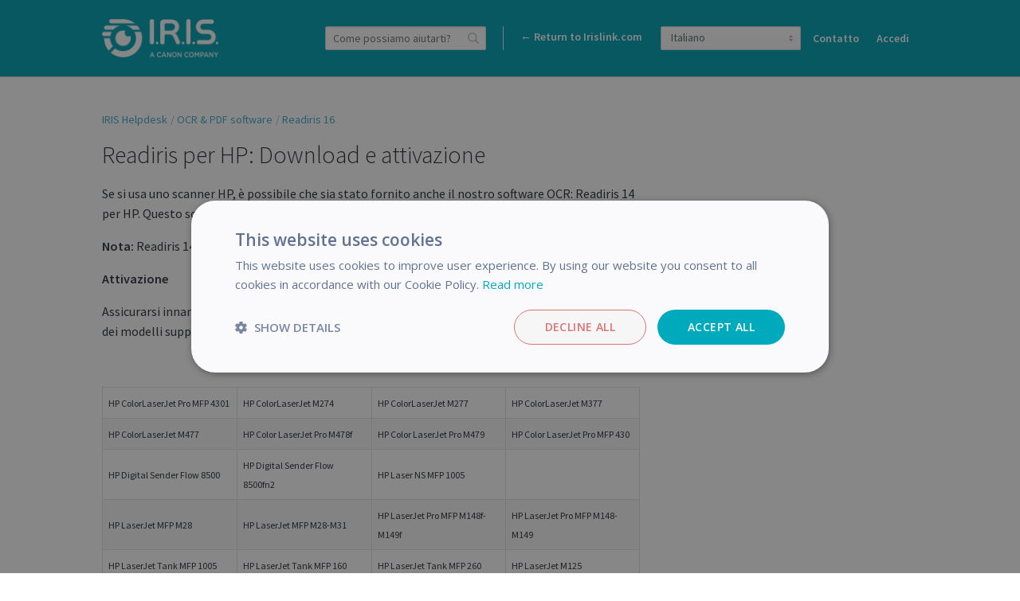

--- FILE ---
content_type: text/html;charset=UTF-8
request_url: https://support.irislink.com/it/article/734-readiris-per-hp-download-e-attivazione
body_size: 17169
content:
<!DOCTYPE html>
<html lang="it">
<head><script>(function(w,i,g){w[g]=w[g]||[];if(typeof w[g].push=='function')w[g].push(i)})
(window,'GTM-WFD95C','google_tags_first_party');</script><script>(function(w,d,s,l){w[l]=w[l]||[];(function(){w[l].push(arguments);})('set', 'developer_id.dYzg1YT', true);
		w[l].push({'gtm.start':new Date().getTime(),event:'gtm.js'});var f=d.getElementsByTagName(s)[0],
		j=d.createElement(s);j.async=true;j.src='/mdvf/';
		f.parentNode.insertBefore(j,f);
		})(window,document,'script','dataLayer');</script>
	<meta charset="utf-8">
	<meta content="width=device-width,minimum-scale=1.0" name="viewport">
	<meta content="IE=edge" http-equiv="X-UA-Compatible">
	
	<title>Readiris per HP: Download e attivazione - IRIS Helpcenter | Get Help with Your IRIS Products</title>

			<meta name="title" content="Readiris per HP: Download e attivazione">
	<meta name="description" content="Se si usa uno scanner HP, è possibile che sia stato fornito anche il
nostro software OCR: Readiris 1...">
	<meta name="author" content="Baptiste Roy">
	<meta property="og:type" content="article" />
	<meta property="og:site_name" content="IRIS Helpdesk" />
	<meta property="og:title" content="Readiris per HP: Download e attivazione" />
	<meta property="og:description" content="Se si usa uno scanner HP, è possibile che sia stato fornito anche il
nostro software OCR: Readiris 1..." />
	<meta property="og:url" content="https://support.irislink.com/it/article/734-readiris-per-hp-download-e-attivazione" />
	<meta property="article:published_time" content="2017-12-06T10:35:28+00:00">
		<meta http-equiv="Content-Security-Policy" content="font-src * data:">

	<link rel="icon" type="image/png" href="https://support.irislink.com/api/v1/favicon/render?1756741581" sizes="16x16">
	<link rel="icon" type="image/png" href="https://support.irislink.com/api/v1/favicon/render?size=32&1756741581" sizes="32x32">
	<link rel="icon" type="image/png" href="https://support.irislink.com/api/v1/favicon/render?size=96&1756741581" sizes="96x96">
	<link href="https://fonts.googleapis.com/css?family=Lato:300,400,700|Open+Sans:300,400,600|Source+Sans+Pro:300,400,400i,600" rel="stylesheet">
			<link rel="stylesheet" type="text/css" media="all" href="https://assets.kayako.com/helpcenter/stylesheet/app.css?version=0aba41bb"/>
    
			<link rel="stylesheet" type="text/css" media="all" href="https://support.irislink.com/it/HelpCenter/Stylesheet/Version/17567415811695730131"/>
	
	
	<script language="Javascript" type="text/javascript">
		var _Payload = {"url":"https:\/\/support.irislink.com\/it\/","portalpath":"https:\/\/support.irislink.com\/","path":"https:\/\/support.irislink.com\/","ip":"104.23.197.127","version":"5.0.00","portaltype":40,"portal":"primary","sessionid":"oiX34KhTa0boKdMEM3134c501681b261601dd4f3eb21468f0af18e2f9WSBClbdqlbe8A6XxUq4bFScuVC5Cu8","timestamp":"2026-02-01T00:15:23+0100","request":"\/HelpCenter\/Article\/Index\/734-readiris-per-hp-download-e-attivazione","helpcenter_id":"1","brand_id":"1","activelocale":"it","defaultlocale":"en-us","instancelocale":"en-us","is_localized":true,"realtime_url":"wss:\/\/kre.kayako.net\/socket","brand_name":"IRIS Helpcenter | Get Help with Your IRIS Products"};
		var _CookieConsent = {
			"message": "This site uses cookies to ensure you get the best experience on our website. Declining to use cookies, may render the site unusable. To clear cookies on your device, please update your browser settings. For more information on cookies, please read our ",
			"dismiss": "I Agree",
			"deny": "I Decline",
			"policy": "Privacy Policy"
		};
		var _RegistrationConsent = {
			"message" : "I consent for IRIS Helpdesk to process my data and agree to the terms of the ",
			"dismiss" : "I consent",
			"policy" : "Privacy Policy"
		}
	</script>

	
					<!-- Start Google  Analytics  Code -->
			<!-- Google tag (gtag.js) -->
			<script>
				(function(i,s,o,g,r,a,m){i['GoogleAnalyticsObject']=r;i[r]=i[r]||function(){
				(i[r].q=i[r].q||[]).push(arguments)},i[r].l=1*new Date();a=s.createElement(o),
						m=s.getElementsByTagName(o)[0];a.async=true;a.src=g;m.parentNode.insertBefore(a,m)
				})(window,document,'script','https://www.googletagmanager.com/gtag/js?id=G-Y21B1CJBSQ','ga4');
				window.dataLayer = window.dataLayer || [];
				function gtag(){dataLayer.push(arguments);}
				gtag('js', new Date());

				gtag('config', 'G-Y21B1CJBSQ');
			</script>
			<!-- End Google Analytics Code --> <!-- AI-GEN - Cursor and GPT4 -->
			
			<!-- Google Tag Manager -->
		<script>(function(w,d,s,l,i){w[l]=w[l]||[];w[l].push({'gtm.start':
		new Date().getTime(),event:'gtm.js'});var f=d.getElementsByTagName(s)[0],
		j=d.createElement(s),dl=l!='dataLayer'?'&l='+l:'';j.async=true;j.src=
		'https://www.googletagmanager.com/gtm.js?id='+i+dl;f.parentNode.insertBefore(j,f);
		})(window,document,'script','dataLayer','GTM-KTXQ9HV');</script>
		<!-- End Google Tag Manager -->
	
	<!-- Add your code here -->
<meta name="viewport" content="width=device-width, initial-scale=1.0">
<meta name="description" content="The IRIS Helpcenter is your one-stop shop for help with all your IRIScan and Readiris products. Find answers to your questions, get support from our experts, and learn about the latest features.">

<!--added this code for jQuery-->
<script src='https://cdnjs.cloudflare.com/ajax/libs/jquery/3.2.1/jquery.min.js'></script>

<script type="text/javascript">
    (function(e,a){
        var t,r=e.getElementsByTagName("head")[0],c=e.location.protocol;
        t=e.createElement("script");t.type="text/javascript";
        t.charset="utf-8";t.async=!0;t.defer=!0;
        t.src=c+"//front.optimonk.com/public/"+a+"/js/preload.js";r.appendChild(t);
    })(document,"54157");
</script>

<script type="text/javascript" charset="UTF-8" src="//cdn.cookie-script.com/s/66df81b1c178f8888472ff599ea32e88.js"></script>

<style>
::-moz-selection { /* Code for Firefox */
    color: #fff;
    background-color: #00A1B5;
}

::selection {
    color: #fff;
    background-color: #00A1B5;
}
</style>
</head>
<body class="body">

		<header class="header ">
		<div class="header__top">
			<div class="header__top__wrapper wrap">
				<div class="branding">
	<a href="https://support.irislink.com/it" title="Vai alla pagina iniziale">
		<img class="branding__logo flex-item" src="https://support.irislink.com/logo.png?1756741581" alt="IRIS Helpdesk">
	</a>
</div>
<div class="header__right">

		<div class="search-wrapslim">
		<div class="search u-relative js-search-view" id="header__search" data-ui-component="search">
			<form class="inputaddon" id="search-form" method="get" action="https://support.irislink.com/it/search/all" accept-charset="UTF-8">
				<input name="utf8" type="hidden" value="&#x2713;"/>
				<input class="inputaddon__field inputaddon__field--wide u-fullwidth js-search-input js-required-input" type="text" id="search" placeholder="Come possiamo aiutarti?" name="query" autocomplete="off">
				<button class="inputaddon__item inputaddon__item--borderless" type="submit">
					<i class="icon icon-search u-inlineblock u-mzero"></i>
				</button>
			</form>
		</div>
	</div>
	<script type="text/template" id="tpl-search-autocomplete">
	    <div class="autocomplete__item js-ac-item">
		    <% if (original.resource_type === "article") { %>
					<a class="u-mzero u-block search-result--header" href="<%= link %>">
						<i class="icon icon-book"></i>
						<span class="u-faded u-textbold u-flex search-result__description">
							<span class="u-texttruncate"><%= (_.findWhere(original.section.category.titles, { locale: _Payload.is_localized ? _Payload.activelocale : _Payload.defaultlocale }) || original.section.category.titles).translation %></span>
							<span class="u-inlineflex">
								<i class="icon icon-arrow-right u-no-margin"></i>
							</span>
							<span class="u-texttruncate"><%= (_.findWhere(original.section.titles, { locale: _Payload.is_localized ? _Payload.activelocale : _Payload.defaultlocale }) || original.section.titles[0]).translation %></span>
						</span>
						<span class="search-result__title">
							<span class="autocomplete__text"><%= title.replace(/</g, '&lt;').replace(/"/g, '&quot;').replace(new RegExp("(" + $("#search").val().replace(/\<|\>|\(|\)/g, '') + ")", "i") ,"<b>$1</b>") %></span>
						</span>
					</a>
		    <% }
		    else if (original.resource_type === "conversation") { %>
		    	<a class="u-mzero u-block u-textbold search-result--header" href="<%= link %>"><i class="icon icon-discuss"></i>
						<span class="u-faded u-textbold search-result__description">
		    			<span class="u-faded u-flex">Conversazione <i class="icon icon-arrow-right u-no-margin"></i> #<%= original.id %></span>
						</span>
						<span class="search-result__title">
							<span class="autocomplete__text"><%= title.replace(/</g, '&lt;').replace(/"/g, '&quot;').replace(new RegExp("(" + $("#search").val().replace(/\<|\>|\(|\)/g, '') + ")", "i") ,"<b>$1</b>") %></span>
						</span>
					</a>
		    <% } %>
	    </div>
	</script>


	<div class="menu">

		<a class="return-to-irislink menu-item-white" href="http://www.irislink.com">← Return to Irislink.com</a>
		
			<div class="select-wrapper icon icon-caret-updown u-mright u-vmiddle sm-max-hide">
		<select class="menu__language select">
							<option value="de" >Deutsch</option>
							<option value="en-us" >English (United States)</option>
							<option value="es" >Español</option>
							<option value="fr" >Français</option>
							<option value="it" selected>Italiano</option>
					</select>
	</div>

		
		<a class="menu__submit sm-max-hide bg-img-search menu-item-white" href="#contact-us-box">Avvia una conversazione</a>

		
			<a class="u-mright u-mleft u-vmiddle u-textbold" href="https://support.irislink.com/it/login">Accedi</a>


	</div>
</div>
			</div>
		</div>
		<div class="search-wrapmobile mobile-search">
			<div class="search search--mobile u-realtive" id="mobile-search" data-ui-component="search">
				<i class="icon icon-search"></i>
				<form class="inputaddon" method="get" action="https://support.irislink.com/it/search/all" accept-charset="UTF-8">
					<input name="utf8" type="hidden" value="&#x2713;"/>
					<input class="inputaddon__field js-search-input js-mobile-search" id="search--mobile" type="text" placeholder="Come possiamo aiutarti?" name="query" autocomplete="off">
				</form>
			</div>
		</div>

		<div class="sm-lg-plus-hide lg-plus-hide wrap--body u-mtop u-mbottom">
			<a class="button" href="https://support.irislink.com/it/conversation/new">Avvia una conversazione</a>
		</div>

		<script type="text/template" id="tpl-search-autocomplete--mob">
		    <div class="autocomplete__item js-ac-item">
			    <% if (original.resource_type === "article") { %>
						<a class="u-mzero u-block search-result--header" href="<%= link %>">
							<i class="icon icon-book"></i>
							<span class="u-faded u-textbold u-flex search-result__description">
								<span class="u-texttruncate"><%= (_.findWhere(original.section.category.titles, { locale: _Payload.is_localized ? _Payload.activelocale : _Payload.defaultlocale }) || original.section.category.titles).translation %></span>
								<span class="u-inlineflex">
									<i class="icon icon-arrow-right u-no-margin"></i>
								</span>
								<span class="u-texttruncate"><%= (_.findWhere(original.section.titles, { locale: _Payload.is_localized ? _Payload.activelocale : _Payload.defaultlocale }) || original.section.titles[0]).translation %></span>
							</span>
							<span class="search-result__title">
								<span class="autocomplete__text"><%= title.replace(/</g, '&lt;').replace(/"/g, '&quot;').replace(new RegExp("(" + $("#search").val().replace(/\<|\>|\(|\)/g, '') + ")", "i") ,"<b>$1</b>") %></span>
							</span>
						</a>
					<% }
					else if (original.resource_type === "conversation") { %>
						<a class="u-mzero u-block u-textbold search-result--header" href="<%= link %>"><i class="icon icon-discuss"></i>
							<span class="u-faded u-textbold search-result__description">
								<span class="u-faded u-flex">Conversazione <i class="icon icon-arrow-right u-no-margin"></i> #<%= original.id %></span>
							</span>
							<span class="search-result__title">
								<span class="autocomplete__text"><%= title.replace(/</g, '&lt;').replace(/"/g, '&quot;').replace(new RegExp("(" + $("#search").val().replace(/\<|\>|\(|\)/g, '') + ")", "i") ,"<b>$1</b>") %></span>
							</span>
						</a>
		    	<% } %>
		    </div>
		</script>
		<script type="text/template" id="tpl-all-results">
			<a href="https://support.irislink.com/it/search/all?query=<%= term.replace(/</g, '&lt;').replace(/"/g, '&quot;') %>" class="autocomplete__see-all u-block u-textcenter u-textgray js-ac-item js-show-all">
				Vedi più risultati (<%= totalCount %>)
			</a>
		</script>
		<script type="text/template" id="tpl-autocomplete-loader">
			<div class="loader-overlay">
				<ul class="loader">
					<li class="loader__bar"></li><li class="loader__bar"></li><li class="loader__bar"></li>
				</ul>
				<span class="no-results__msg u-block u-textsmall u-textcenter u-faded">
											Nessun risultato trovato.
									</span>
			</div>
		</script>
		<script type="text/template" id="tpl-search-error">
				<span class="search__error-msg u-block u-textcenter">
					<%= errorMessage || 'Qualcosa è andato storto.' %>
				</span>
		</script>
	</header>

	

	<div class="container">
		<div id="article">

	

	<div class="wrap wrap--body wrap--article article-734">

		<ol class="breadcrumb">
			<li><a href="https://support.irislink.com/it">IRIS Helpdesk</a></li>
			<li><a href="https://support.irislink.com/it/category/3-ocr-pdf-software">OCR &amp; PDF software</a></li>
				<li><a href="https://support.irislink.com/it/section/117-readiris-16">Readiris 16</a></li>
	
		</ol>

		<div class="layout">
			<main class="layout__item md-lg-7/12 lg-plus-8/12">
				<article class="article u-mtop">
					<h1 id="display--heading">Readiris per HP: Download e attivazione</h1>
					<div class="article__content color--texthead u-mbottombig" id="display--description"><p>Se si usa uno scanner HP, è possibile che sia stato fornito anche il nostro software OCR: Readiris 14 per HP. Questo software funziona solamente con lo scanner HP.</p>
  <p><strong>Nota: </strong>Readiris 14 è stato sostituito da <strong>Readiris Pro 16 per HP</strong>.</p>
  <p><strong>Attivazione</strong></p>
  <p>Assicurarsi innanzitutto che lo scanner sia supportato da Readiris per HP. Ecco l’elenco completo dei modelli supportati:</p>
  <p><br></p>
  <table class="fr-alternate-rows" style="width: 100%;">
    <tbody>
      <tr>
        <td style="width: 25.0000%;"><span style="font-size: 12px;">HP ColorLaserJet Pro MFP 4301<br></span></td>
        <td style="width: 25.0000%;"><span style="font-size: 12px;">HP ColorLaserJet M274<br></span></td>
        <td style="width: 25.0000%;"><span style="font-size: 12px;">HP ColorLaserJet M277<br></span></td>
        <td style="width: 25.0000%;"><span style="font-size: 12px;">HP ColorLaserJet M377<br></span></td>
      </tr>
      <tr>
        <td style="width: 25.0000%;"><span style="font-size: 12px;">HP ColorLaserJet M477<br></span></td>
        <td style="width: 25.0000%;"><span style="font-size: 12px;">HP Color LaserJet Pro M478f<br></span></td>
        <td style="width: 25.0000%;"><span style="font-size: 12px;">HP Color LaserJet Pro M479<br></span></td>
        <td style="width: 25.0000%;"><span style="font-size: 12px;">HP Color LaserJet Pro MFP 430<br></span></td>
      </tr>
      <tr>
        <td style="width: 25.0000%;"><span style="font-size: 12px;">HP Digital Sender Flow 8500<br></span></td>
        <td style="width: 25.0000%;"><span style="font-size: 12px;">HP Digital Sender Flow 8500fn2<br></span></td>
        <td style="width: 25.0000%;"><span style="font-size: 12px;">HP Laser NS MFP 1005<br></span></td>
        <td style="width: 25.0000%;"><span style="font-size: 12px;"><br></span></td>
      </tr>
      <tr>
        <td style="width: 25.0000%;"><span style="font-size: 12px;">HP LaserJet MFP M28<br></span></td>
        <td style="width: 25.0000%;"><span style="font-size: 12px;">HP LaserJet MFP M28-M31<br></span></td>
        <td style="width: 25.0000%;"><span style="font-size: 12px;">HP LaserJet Pro MFP M148f-M149f<br></span></td>
        <td style="width: 25.0000%;"><span style="font-size: 12px;">HP LaserJet Pro MFP M148-M149<br></span></td>
      </tr>
      <tr>
        <td style="width: 25.0000%;"><span style="font-size: 12px;">HP LaserJet Tank MFP 1005<br></span></td>
        <td style="width: 25.0000%;"><span style="font-size: 12px;">HP LaserJet Tank MFP 160<br></span></td>
        <td style="width: 25.0000%;"><span style="font-size: 12px;">HP LaserJet Tank MFP 260<br></span></td>
        <td style="width: 25.0000%;"><span style="font-size: 12px;">HP LaserJet M125<br></span></td>
      </tr>
      <tr>
        <td style="width: 25.0000%;"><span style="font-size: 12px;">HP LaserJet M127<br></span></td>
        <td style="width: 25.0000%;"><span style="font-size: 12px;">HP LaserJet M129M134<br></span></td>
        <td style="width: 25.0000%;"><span style="font-size: 12px;">HP LaserJet M139M142<br></span></td>
        <td style="width: 25.0000%;"><span style="font-size: 12px;">HP LaserJet M176<br></span></td>
      </tr>
      <tr>
        <td style="width: 25.0000%;"><span style="font-size: 12px;">HP LaserJet M177<br></span></td>
        <td style="width: 25.0000%;"><span style="font-size: 12px;">HP LaserJet M178M181<br></span></td>
        <td style="width: 25.0000%;"><span style="font-size: 12px;">HP LaserJet M182M185<br></span></td>
        <td style="width: 25.0000%;"><span style="font-size: 12px;">HP LaserJet M225<br></span></td>
      </tr>
      <tr>
        <td style="width: 25.0000%;"><span style="font-size: 12px;">HP LaserJet M226<br></span></td>
        <td style="width: 25.0000%;"><span style="font-size: 12px;">HP LaserJet M227M23<br></span></td>
        <td style="width: 25.0000%;"><span style="font-size: 12px;">HP LaserJet M232M237<br></span></td>
        <td style="width: 25.0000%;"><span style="font-size: 12px;">HP LaserJet M25-M27<br></span></td>
      </tr>
      <tr>
        <td style="width: 25.0000%;"><span style="font-size: 12px;">HP LaserJet M278M281<br></span></td>
        <td style="width: 25.0000%;"><span style="font-size: 12px;">HP LaserJet M282M285<br></span></td>
        <td style="width: 25.0000%;"><span style="font-size: 12px;">HP LaserJet M426<br></span></td>
        <td style="width: 25.0000%;"><span style="font-size: 12px;">HP LaserJet M426f<br></span></td>
      </tr>
      <tr>
        <td><span style="font-size: 12px;">HP LaserJet M435<br></span></td>
        <td><span style="font-size: 12px;">HP LaserJet M476<br></span></td>
        <td><span style="font-size: 12px;">HP LaserJet M477<br></span></td>
        <td><span style="font-size: 12px;">HP LaserJet Pro 4101<br></span></td>
      </tr>
      <tr>
        <td><span style="font-size: 12px;">HP LaserJet Pro M148fM149f<br></span></td>
        <td><span style="font-size: 12px;">HP LaserJet Pro M148fM149f<br></span></td>
        <td><span style="font-size: 12px;">HP LaserJet Pro M148M149<br></span></td>
        <td><span style="font-size: 12px;">HP LaserJet Pro M148M149<br></span></td>
      </tr>
      <tr>
        <td><span style="font-size: 12px;">HP LaserJet Pro M329<br></span></td>
        <td><span style="font-size: 12px;">HP LaserJet Pro M428fM429f<br></span></td>
        <td><span style="font-size: 12px;">HP LaserJet Pro M428M429<br></span></td>
        <td><span style="font-size: 12px;">HP LaserJet Pro MFP 3101<br></span></td>
      </tr>
      <tr>
        <td><span style="font-size: 12px;">HP Neverstop Laser MFP 120<br></span></td>
        <td><span style="font-size: 12px;">HP OfficeJet 870<br></span></td>
        <td><span style="font-size: 12px;">HP OfficeJet Pro 696<br></span></td>
        <td><span style="font-size: 12px;">HP OfficeJet Pro 697<br></span></td>
      </tr>
      <tr>
        <td><span style="font-size: 12px;">HP OfficeJet Pro 7720<br></span></td>
        <td><span style="font-size: 12px;">HP OfficeJet Pro 7730<br></span></td>
        <td><span style="font-size: 12px;">HP OfficeJet Pro 774<br></span></td>
        <td><span style="font-size: 12px;">HP Officejet Pro 8610<br></span></td>
      </tr>
      <tr>
        <td><span style="font-size: 12px;">HP Officejet Pro 8615<br></span></td>
        <td><span style="font-size: 12px;">HP Officejet Pro 8620<br></span></td>
        <td><span style="font-size: 12px;">HP Officejet Pro 8630<br></span></td>
        <td><span style="font-size: 12px;">HP OfficeJet Pro 8710<br></span></td>
      </tr>
      <tr>
        <td><span style="font-size: 12px;">HP OfficeJet Pro 8720<br></span></td>
        <td><span style="font-size: 12px;">HP OfficeJet Pro 8730<br></span></td>
        <td><span style="font-size: 12px;">HP OfficeJet Pro 8732<br></span></td>
        <td><span style="font-size: 12px;">HP OfficeJet Pro 8740<br></span></td>
      </tr>
      <tr>
        <td><span style="font-size: 12px;">HP PageWide MFP P57750<br></span></td>
        <td><span style="font-size: 12px;">HP PageWide P77740-60<br></span></td>
        <td><span style="font-size: 12px;">HP PageWide P77740-60z<br></span></td>
        <td><span style="font-size: 12px;">HP PageWide Pro 477<br></span></td>
      </tr>
      <tr>
        <td><span style="font-size: 12px;">HP PageWide Pro 577<br></span></td>
        <td><span style="font-size: 12px;">HP PageWide Pro 772<br></span></td>
        <td><span style="font-size: 12px;">HP Scanjet 3000 s2<br></span></td>
        <td><span style="font-size: 12px;">HP Scanjet 5000 s2<br></span></td>
      </tr>
      <tr>
        <td><span style="font-size: 12px;">HP Scanjet 5000 s3<br></span></td>
        <td><span style="font-size: 12px;">HP Scanjet 7500<br></span></td>
        <td><span style="font-size: 12px;">HP ScanJet Enterprise Flow 7000 s3<br></span></td>
        <td><span style="font-size: 12px;">HP Scanjet Enterprise Flow N6600 f<br></span></td>
      </tr>
      <tr>
        <td><span style="font-size: 12px;">HP ScanJet Flow 5000 s4<br></span></td>
        <td><span style="font-size: 12px;">HP ScanJet Flow 5000 s5<br></span></td>
        <td><span style="font-size: 12px;">HP ScanJet Flow 7000 s3<br></span></td>
        <td><span style="font-size: 12px;">HP ScanJet Flow N7000 snw1<br></span></td>
      </tr>
      <tr>
        <td><span style="font-size: 12px;">HP ScanJet Flow N9120<br></span></td>
        <td><span style="font-size: 12px;">HP ScanJet Flow N9120<br></span></td>
        <td><span style="font-size: 12px;">HP ScanJet Pro 2000 s1<br></span></td>
        <td><span style="font-size: 12px;">HP ScanJet Pro 2000 s2<br></span></td>
      </tr>
      <tr>
        <td><span style="font-size: 12px;">HP Scanjet Pro 2500<br></span></td>
        <td><span style="font-size: 12px;">HP Scanjet Pro 2600 f1<br></span></td>
        <td><span style="font-size: 12px;">HP ScanJet Pro 3000 s3<br></span></td>
        <td><span style="font-size: 12px;">HP ScanJet Pro 3000 s4<br></span></td>
      </tr>
      <tr>
        <td><span style="font-size: 12px;">HP Scanjet Pro 3500<br></span></td>
        <td><span style="font-size: 12px;">HP Scanjet Pro 3600 f1<br></span></td>
        <td><span style="font-size: 12px;">HP Scanjet Pro 4500<br></span></td>
        <td><span style="font-size: 12px;">HP ScanJet Pro N4000 snw1<br></span></td>
      </tr>
      <tr>
        <td><span style="font-size: 12px;">HP Scanjet Pro N4600 f<br></span></td>
        <td><span style="font-size: 12px;"><br></span></td>
        <td><span style="font-size: 12px;"><br></span></td>
        <td><span style="font-size: 12px;"><br></span></td>
      </tr>
    </tbody>
  </table>
  <p><br></p>
  <p>Quando si è sicuri che il proprio scanner sia supportato, è possibile scaricare Readiris per HP dal seguente link:</p>
  <p> -<strong> </strong><a href="https://download.irislink.com/Exe/Products/OCR_Software/Readiris16/RI16.5.12241_HP_cd23n032.exe" rel="nofollow">Readiris Pro 16 per Windows</a></p>
  <p><strong> </strong>-<strong> </strong><a href="https://download.irislink.com/Exe/Products/OCR_Software/Readiris16/Readiris-Pro-16HP-CD23_038.dmg" rel="nofollow">Readiris Pro 16 per Mac</a> (compatibile con macOS Monterey)</p>
  <p><strong>Attivazione:</strong></p>
  <p>In genere, il codice di attivazione si compila in automatico quando viene rilevato lo scanner HP.</p>
  <p>- Assicurarsi che lo scanner sia correttamente installato e acceso.<br>
  - Se possibile, preferire la connessione USB al Wifi.<br>
  - Avviare Readiris Pro 16 per HP come amministratore (Fare clic con il tasto destro sull’icona di Readiris icon &gt; Run as administrator (Esegui come amministratore))<br>
  - Il codice di attivazione si  compilerà in automatico quando viene rilevato lo scanner</p>
  <p><strong>Se si desidera effettuare l’upgrade all’ultima versione di Readiris, è possibile a uno speciale prezzo : </strong><a href="https://www.irislink.com/emailing/ReadirisPDF23up" rel="nofollow">Upgrade a Readiris PDF 23</a><strong><br></strong></p></div>
					<div class="dz-area dz-area--large u-muted u-clickable u-hidden" id="files-input">
	<div class="dz-message">
		<span class="button u-textsmall u-inlineblock u-mright">Seleziona file</span>
		<span class="dz-area__msg">o trascina e rilascia i file</span>
	</div>
</div>
<div class="dropzone-previews" id="dz-preview-container"></div>

					<div class="article__tags u-mtopbig u-mbottombig">
						<div class="text-core u-mbottom js-tags">
	</div>
<input type="hidden" id="article-internal-tags" name="article-internal-tags" value="">
<div class="u-hidden" id="tags-editor">
	<label class="u-mtop u-mbottomsmall u-textregular">Tag:</label>
	<input class="textfield textfield--tags" id="artcle-tags" type="text" name="tags">
</div>
					</div>

					<div id="comments-meta">
						<div class="u-clear color--textpale" id="vote-view">
							<div class="article__vote u-textcenter u-mtopxbig u-mbottomxbig">
	<div class="article__vote__options" id="vote-options">
		<div class="u-inlineblock u-mright u-vmiddle">Utile?</div>
		<div class="article__vote__option u-inlineblock u-clickable js-vote-option" data-value="helpful">
			<span class="article__vote__tip">Sì</span>
			<i class="icon icon-thumbs-up"></i>
		</div>
		<div class="article__vote__option u-inlineblock u-clickable js-vote-option" data-value="nothelpful">
			<span class="article__vote__tip">No</span>
			<i class="icon icon-thumbs-down"></i>
		</div>
	</div>
	<div class="article__vote__msg" id="vote-msg"></div>
  <input type="hidden" id="is-loggedin" value="0">
</div>
<script type="text/template" id="tpl-vote-msg">
	<% if(msgType == 'success') %>
	Grazie per il feedback
	<% else %>
					Effettua l’<a href='https://support.irislink.com/it/login?return=/article/734-readiris-per-hp-download-e-attivazione'>accesso</a> per votare
	</script>
						</div>

						<div class="author__wrap">
							<div class="author media">
			<img class="avatar media__img" src="https://support.irislink.com/avatar/get/e42a9339-c0fc-51ff-bc27-9d736a603672?1685948831" alt="">
		<ol class="listing media__body">
		<li class="u-mzero"><h2 class="listing__head u-textgray">Baptiste Roy</h2></li>
		<li class="u-textsmall u-mzero color--textpale">
							<span id="createdat">Inviato <span class="js-timeago" data-time="2017-12-06T10:35:28+00:00"></span></span>
					</li>
					<li class="u-textsmall u-mzero color--textpale">
				Aggiornato <span class="js-timeago" data-time="2025-03-07T14:42:35+00:00"></span>
			</li>
			</ol>
</div>


						</div>

						<div class="share u-floatright">
							<a class="button button--tweet u-inlineblock u-textxsmall u-mbottomsmall" href="javascript:void(0);"
   onClick="window.open('https://twitter.com/home?status=Readiris per HP: Download e attivazione https://support.irislink.com/it/article/734-readiris-per-hp-download-e-attivazione','mywindow','width=500,height=500')"><i class="fa fa-twitter u-mrightsmall"></i>Posta</a><!--
--><a class="button button--share u-inlineblock u-textxsmall u-mleftsmall u-mtopsmall" href="javascript:void(0);"
   onClick="window.open('https://www.facebook.com/sharer/sharer.php?u=https://support.irislink.com/it/article/734-readiris-per-hp-download-e-attivazione','mywindow','width=500,height=500')"><i class="fa fa-facebook u-mrightsmall"></i>Condividi <span class="u-hiddenvisually">on Facebook</span></a>

						</div>

						<div class="comments u-mtopbig u-clear" id="comments-container">
							<h2 class="ruled">Commenti</h2>
	<div class="signin-link u-textcenter u-mtop u-mbottombig" id="disabled-comments">
		I commenti per questo articolo sono disabilitati
	</div>
<ol class="listing u-relative" id="comments">
					<script type="text/template" id="tpl-like">
			<span class="u-visuallink <%= likeClass %>">Mi piace</span><% if (likesCount && likesCount == 1)%> a 1 persona piace questo<% else if (likesCount && likesCount > 1){ %> <%= likesCount %> persone piace questo<% } %>
		</script>
		<script type="text/template" id="tpl-unlike">
			<span class="u-visuallink <%= likeClass %>">Non mi piace</span><% if (likesCount && likesCount == 1)%> a 1 persona piace questo<% else if (likesCount && likesCount > 1){ %> <%= likesCount %> persone piace questo<% } %>
		</script>
	</ol>

<script type="text/template" id="tpl-comment">
	<li class="comments__item u-relative comments__item--appended u-cf fadein-down js-comment">
		<img class="media__img avatar" src="">
		<div class="media__body">
			<h2 class="listing__head heading--4 u-textgray u-mzero"></h2>
			<p class="u-textsmall color--textpale u-mbottomsmall">
									Staff –
								<span class="js-timeago" data-time="<%= timestamp %>"></span></p>
			<div class="color--texthead js-comment__content"><%= comment %></div>
			<div class="editor--comment u-hidden js-comment-editor"></div>
		</div>
		<div class="u-floatright u-clear u-textsmall">
			<div class="comment__moderate js-moderate-comment">
				<i class="icon icon-options u-clickable js-comment__options"></i>
				<ul class="comment__options">
					<li class="comment__options__item js-comment--edit">Modifica</li>
					<li class="nav__separator"></li>
					<li class="comment__options__item u-textwarning js-comment--del">Cancella</li>
				</ul>
			</div>
			<div class="u-hidden u-mtopmedium fadeIn js-save-comment">
				<input class="button button--slim u-inlineblock u-vmiddle js-comment--cancel" type="button" value="Annulla">
				<input class="button button--slim button--primary u-inlineblock u-vmiddle u-mleftsmall js-comment--save" type="button" value="Aggiorna">
			</div>
		</div>
	</li>
</script>

<script type="text/template" id="tpl-like--appended">
	<p class="u-textsmall color--textpale js-like-view">
		<span class="u-visuallink js-like">Mi piace</span>
	</p>
</script>

<script type="text/template" id="tpl-delete-comment">
	<div class="modal__wrap" id="delete-comment-modal">
		<article class="comment__modal modal zoomIn">
			<div class="modal__body--slim">
				<div class="u-textlarge u-mtop u-mbottomsmall u-block">Desideri davvero cancellare questo commento?</div>
				<p class="u-textgray">Una volta rimosso, il commento non potrà essere recuperato.</p>
			</div>
			<footer class="modal__footer u-relative u-cf">
				<div class="u-floatright">
					<span class="u-inlineblock u-clickable u-mrightsmall" id="cancel-delete-comment">Annulla</span>
					<button class="button button--alert u-inlineblock u-mleftsmall" id="delete-comment" data-id="<%= commentId %>" type="button">Cancella commento</button>
					<div class="btn-loader-wrapper">
						<ul class="btn-loader comment__del-btn-loader"><li class="btn-loader__bar"></li><li class="btn-loader__bar"></li><li class="btn-loader__bar"></li></ul>
					</div>
				</div>
			</footer>
		</article>
	</div>
</script>
						</div>

						<div class="pagination">
							<!-- TODO: mobile version a select menu? -->

						</div>
					</div>
				</article>
			</main>
			<aside class="layout__item md-lg-5/12 lg-plus-4/12" id="aside--article">
				<section class="section section--aside" id="related-articles">
						<h2 class="heading--3 u-mbottom">Articoli collegati</h2>
	<ul class="listing">
					<li class="u-mbottom"><a href="https://support.irislink.com/it/article/781-nuove-politiche-di-supporto-dal-24-1-2025">Nuove politiche di supporto dal 24/1/2025</a></li>					<li class="u-mbottom"><a href="https://support.irislink.com/it/article/545-quali-sono-i-metodi-di-pagamento-supportati">Quali sono i metodi di pagamento supportati?</a></li>					<li class="u-mbottom"><a href="https://support.irislink.com/it/article/749-selezionare-manualmente-lo-scanner-windows">Selezionare manualmente lo scanner (Windows)</a></li>					<li class="u-mbottom"><a href="https://support.irislink.com/it/article/718-how-to-use-recognition-zones-windows">How to use recognition zones (Windows)</a></li>			</ul>

				</section>
			</aside>
		</div>
<div id="contact-us-box" class="product-type">
    <h1 class="product-type-title">Contact us</h1>
    <p class="description-contact">If one of the above article didn't help you , if you are looking to contact us for business enquiries or if you want to return a product, do no hesitate to contact us! 
One of our agent will take care of your request as soon as possible.</p>
      <div class="product-version">
        <a href="https://support.irislink.com/conversation/new/2">
        <center><img src="https://www.irislink.com/Documents/Image/Support/Kayako/support.png"></img></center>
        <h4 class="product-type-ul-header">Technical Support</h4>
        <p class="product-type-p-content">Use this form if you need help with your IRIS Product or if you’re facing an issue not mentioned in the knowledgebase.</p>
        </a>
      </div>
      <div class="product-version">
        <a href="https://support.irislink.com/conversation/new/3">
        <center><img src="https://www.irislink.com/Documents/Image/Support/Kayako/sales.png"></img></center>
        <h4 class="product-type-ul-header">Sales</h4>
        <p class="product-type-p-content">Get in touch if you’re hesitating on which scanner product would be suitable for you, or if you have any presales question.</p>
        </a>
      </div>
      
      <div class="product-version">
        <a href="https://support.irislink.com/conversation/new/4">
        <center><img src="https://www.irislink.com/Documents/Image/Support/Kayako/CS.png"></img></center>
        <h4 class="product-type-ul-header">Customer Service</h4>
        <p class="product-type-p-content">Contact us about your order, invoice, delivery status</p>
        </a>
      </div>
      <div class="product-version-last">
        <a href="https://support.irislink.com/conversation/new/6">
        <center><img src="https://www.irislink.com/Documents/Image/Support/Kayako/RMA.png"></img></center>
        <h4 class="product-type-ul-header">Return a product</h4>
        <p class="product-type-p-content">If you need to return a defective product under warranty, cancel a downloaded order, etc.</p>
        </a>
      </div>
  </div>
	</div>

</div>
	</div>

	<footer class="footer">
        			<script defer="defer" type="text/javascript" src="https://assets.kayako.com/helpcenter/js/app.js?version=045f30b7"></script>
		
		<script src='https://cdnjs.cloudflare.com/ajax/libs/jquery/3.2.1/jquery.min.js'></script>
<script>
var m = document.getElementsByClassName('menu__language select')[0].value;

if(m == "fr") {
  
  $("li.home-section.section-132").append("<div class='image-description-produit-news'><p>IRIS est fier d'annoncer la sortie de son nouveau logiciel <strong>Readiris PDF 25</strong> !<br><br>IRIS a le plaisir d'annoncer son tout nouveau gestionnaire de PDF, <strong>Readiris PDF 2025</strong>, le logiciel le plus puissant jamais développé pour la conversion, la création, la modification, la combinaison et la signature électronique de documents PDF. Convertissez vos documents PDF en format Microsoft Office et vos documents Office en PDF !<br/><br><a href='https://www.irislink.com/ReadirisPDF'target='_blank'>En savoir plus sur ces produits</a></p><br><br></div>");
  $("li.home-section.section-132").css("width", "100%");
  $(".image-description-produit-news p").css({"text-align" : "left", "font-size": "15px", "padding": "20px"});

  $("a.hyperlink-support[href]").attr('href', 'https://support.irislink.com/fr/conversation/new/2');
  $("a.hyperlink-sales[href]").attr('href', 'https://support.irislink.com/fr/conversation/new/3');
  $("a.hyperlink-cs[href]").attr('href', 'https://support.irislink.com/fr/conversation/new/4');
  $("a.hyperlink-rma[href]").attr('href', 'https://support.irislink.com/fr/conversation/new/6');
  $('h4[class="product-type-ul-header"]:eq(0)').text('Assistance Technique');
  $('h4[class="product-type-ul-header"]:eq(1)').text('Sales');
  $('h4[class="product-type-ul-header"]:eq(2)').text('Service Client');
  $('h4[class="product-type-ul-header"]:eq(3)').text('Demander un retour');
  $('a[class="return-to-irislink"]').text('? Aller sur Irislink.com');

  $('h1[class="product-type-title"]').text('Contactez-nous');
  $('h1[class="kb-title"]').text('Base de connaissance IRIS');

  $('p[class="product-type-p-content"]:eq(0)').text("Utilisez ce formulaire si vous avez besoin d'aide pour votre produit IRIS ou si vous rencontrez un problème non mentionné dans la base de connaissances.");
  $('p[class="product-type-p-content"]:eq(1)').text('Contactez-nous si vous hésitez sur le produit qui vous conviendrait, ou si vous avez des questions sur la prévente.');
  $('p[class="product-type-p-content"]:eq(2)').text('Contactez-nous à propos de votre commande, facture, état de livraison');
  $('p[class="product-type-p-content"]:eq(3)').text('Si vous devez renvoyer un produit défectueux sous garantie, annuler une commande téléchargée, etc.');
  $('p[class="description-contact"]').text("Si l'un des articles ci-dessus ne vous a pas aidé, si vous cherchez à nous contacter pour des questions presales ou si vous voulez retourner un produit, n'hésitez pas à nous contacter! Un de nos agents s'occupera de votre demande dès que possible.");
  $('p[class="description-kb"]').html("Consultez notre base de connaissances pour trouver des réponses rapides aux questions fréquemment posées, des guides pas à pas et de l'aide pour résoudre les problèmes courants.<br/> Cliquez sur les catégories pour afficher la liste des articles connexes ou utilisez la barre de recherche pour trouver un mot-clé spécifique.");
  $('.menu__submit').text('Nous contacter');
  $('.announcement-div').html("<section class='announcement-banner'><h1 style='font-weight: bold; text-align:center;'>⚠️ Serveur d'activation - Situation de retour à la normal! ⚠️</h1><p style='font-size:17px; width:100%;text-align:center'>Nous tenons à vous informer que le problème avec le serveur d'activation a été résolu. La situation est maintenant revenue à la normale. Cela signifie que vous pouvez maintenant activer votre logiciel IRIS (Readiris & Cardiris). Si vous avez déjà ouvert un ticket pour un problème d'activation, un de nos agents vous répondra dans les plus brefs délais. Nous vous remercions de votre patience.</p></section>");
  };
if(m == "de") {
  
  $("li.home-section.section-132").append("<div class='image-description-produit-news'><p>IRIS ist stolz, die Veröffentlichung der NEUEN Software <strong>Readiris PDF 2025</strong> bekannt zu geben!<br><br> IRIS freut sich, seinen neuesten PDF-Manager, <strong>Readiris PDF 2025</strong>, bekannt zu geben leistungsstärkste Software, die jemals zum Konvertieren, Erstellen, Ändern, Kombinieren und elektronischen Signieren von PDF-Dokumenten entwickelt wurde. Konvertieren Sie Ihre PDF-Dokumente in das Microsoft Office-Format und Ihre Office-Dokumente in PDFs!<br/><br><a href='https://www.irislink.com/DE/c2263/Readiris-PDF-Standard.aspx'target='_blank'>Erfahren Sie mehr über diese Produkte</a><br><br></div>");
  $("li.home-section.section-132").css("width", "100%");
  $(".image-description-produit-news p").css({"text-align" : "left", "font-size": "15px", "padding": "20px"});

  $("a.hyperlink-support[href]").attr('href', 'https://support.irislink.com/de/conversation/new/2');
  $("a.hyperlink-sales[href]").attr('href', 'https://support.irislink.com/de/conversation/new/3');
  $("a.hyperlink-cs[href]").attr('href', 'https://support.irislink.com/de/conversation/new/4');
  $("a.hyperlink-rma[href]").attr('href', 'https://support.irislink.com/de/conversation/new/6');

  $('h4[class="product-type-ul-header"]:eq(0)').text('Technischer Support');
  $('h4[class="product-type-ul-header"]:eq(1)').text('Sales');
  $('h4[class="product-type-ul-header"]:eq(2)').text('Kundendienst');
  $('h4[class="product-type-ul-header"]:eq(3)').text('Rückgabeanfrage');
  $('a[class="return-to-irislink"]').text('? Gehen zu Irislink.com');

  $('h1[class="product-type-title"]').text('Kontakt');
  $('h1[class="kb-title"]').text('Wissensbasise IRIS');

  $('p[class="product-type-p-content"]:eq(0)').text('Verwenden Sie dieses Formular, wenn Sie Hilfe zu Ihrem IRIS-Produkt benötigen oder wenn ein Problem auftritt, das nicht in der Knowledgebase aufgeführt ist.');
  $('p[class="product-type-p-content"]:eq(1)').text('Setzen Sie sich mit uns in Verbindung, wenn Sie zögern, welches Scanner-Produkt für Sie geeignet ist oder ob Sie Fragen zum Vorverkauf haben.');
  $('p[class="product-type-p-content"]:eq(2)').text('Kontaktieren Sie uns bezüglich Ihrer Bestellung, Rechnung, Lieferstatus');
  $('p[class="product-type-p-content"]:eq(3)').text('Wenn Sie ein defektes Produkt im Rahmen der Garantie zurücksenden müssen, eine heruntergeladene Bestellung stornieren, usw.');
  $('p[class="description-contact"]').text("Wenn einer der oben genannten Artikel Ihnen nicht geholfen hat, wenn Sie uns für Geschäftsanfragen kontaktieren möchten oder wenn Sie ein Produkt zurückgeben möchten, zögern Sie nicht, uns zu kontaktieren! Einer unserer Mitarbeiter wird sich so schnell wie möglich um Ihre Anfrage kümmern.");
  $('p[class="description-kb"]').html('Konsultieren Sie unsere Knowledgebase, um schnelle Antworten auf häufig gestellte Fragen zu finden, helfen Sie bei häufig auftretenden Problemen und Schritt-für-Schritt-Verfahren.<br/>Klicken Sie auf die Kategorien, um die Liste verwandter Artikel anzuzeigen, oder verwenden Sie die Suchleiste, um ein bestimmtes Keyword zu finden.');

  $('.menu__submit').text('Kontakt');
  
  $('.announcement-div').html("<section class='announcement-banner'><h1 style='font-weight: bold; text-align:center;'>⚠️  Aktivierungsserver - Situation ist wieder normal ⚠️</h1><p style='font-size:17px; width:100%;text-align:center'>Wir möchten Sie darüber informieren, dass das Problem mit dem Aktivierungsserver behoben wurde. Die Situation ist jetzt wieder normal. Das bedeutet, dass Sie Ihre IRIS-Software (Readiris & Cardiris) jetzt aktivieren können. Wenn Sie bereits ein Ticket für ein Aktivierungsproblem geöffnet haben, wird einer unserer Mitarbeiter Ihnen so schnell wie möglich antworten. Wir möchten Ihnen für Ihre Geduld danken.</p></section>");
};



if(m == "es") {
  
  $("li.home-section.section-132").append("<div class='image-description-produit-news'><p>IRIS se enorgullece de anunciar el lanzamiento del NUEVO software <strong>Readiris PDF 2025</strong> !<br><br> IRIS se complace en anunciar su nuevo administrador de PDF, <strong>Readiris PDF 2025</strong>, el El software más potente jamás desarrollado para convertir, crear, modificar, combinar y firmar electrónicamente documentos PDF. ¡Convierta sus documentos PDF al formato de Microsoft Office y sus documentos de Office a PDF!<br/><br><a href='https://www.irislink.com/ES/c2263/Readiris-PDF-Standard.aspx' target='_blank'>Obtenga más información sobre estos productos</a><br><br></div>");
  $("li.home-section.section-132").css("width", "100%");
  $(".image-description-produit-news p").css({"text-align" : "left", "font-size": "15px", "padding": "20px"});

  $("a.hyperlink-support[href]").attr('href', 'https://support.irislink.com/es/conversation/new/2');
  $("a.hyperlink-sales[href]").attr('href', 'https://support.irislink.com/es/conversation/new/3');
  $("a.hyperlink-cs[href]").attr('href', 'https://support.irislink.com/es/conversation/new/4');
  $("a.hyperlink-rma[href]").attr('href', 'https://support.irislink.com/es/conversation/new/6');


  $('h4[class="product-type-ul-header"]:eq(0)').text('Soporte Técnico');
  $('h4[class="product-type-ul-header"]:eq(1)').text('Sales');
  $('h4[class="product-type-ul-header"]:eq(2)').text('Servicio al cliente');
  $('h4[class="product-type-ul-header"]:eq(3)').text('Solicitudes de devolución');
  $('a[class="return-to-irislink"]').text('? Ir a Irislink.com');

  $('h1[class="product-type-title"]').text('Contacto');
  $('h1[class="kb-title"]').text('Base de conocimientos IRIS');

  $('p[class="product-type-p-content"]:eq(0)').text('Utilice este formulario si necesita ayuda con su producto IRIS o si se encuentra con un problema no mencionado en la knowledge base.');
  $('p[class="product-type-p-content"]:eq(1)').text('Póngase en contacto con nosotros si duda sobre cuál de nuestros productos sería el más adecuado para usted o si tiene alguna pregunta antes de comprarlo.');
  $('p[class="product-type-p-content"]:eq(2)').text('Contáctenos sobre su pedido, factura, estado de entrega.');
  $('p[class="product-type-p-content"]:eq(3)').text('Si necesita devolver un producto defectuoso bajo garantía, cancelar un pedido de un software, etc.');
  $('p[class="description-contact"]').text("Si uno de los artículos anteriores no lo ayudó, si desea contactarnos para consultas comerciales o si desea devolver un producto, ¡no dude en contactarnos! Uno de nuestros agentes se encargarán de su solicitud lo antes posible ");
  $('p[class="description-kb"]').html("Consulte nuestra base de conocimientos para encontrar respuestas rápidas a preguntas frecuentes, ayuda con problemas comunes y los procedimientos paso a paso. <br/> Haga clic en las categorías para ver la lista de artículos relacionados o use la barra de búsqueda para encontrar una palabra clave específica.");

  $('.menu__submit').text('Contacto');
  
   $('.announcement-div').html("<section class='announcement-banner'><h1 style='font-weight: bold; text-align:center;'>⚠️  Servidor de activación - La situación vuelve a ser normal ⚠️</h1><p style='font-size:17px; width:100%;text-align:center'>Nos gustaría informarle de que el problema con el servidor de activación se ha resuelto. La situación ha vuelto a la normalidad. Esto significa que ya puede activar su software IRIS (Readiris y Cardiris). Si ya ha abierto un ticket por un problema de activación, uno de nuestros agentes le responderá lo antes posible. Le agradecemos su paciencia.</p></section>");
};


if(m == "en-us") {

  $("a.hyperlink-support[href]").attr('href', 'https://support.irislink.com/en-us/conversation/new/2');
  $("a.hyperlink-sales[href]").attr('href', 'https://support.irislink.com/en-us/conversation/new/3');
  $("a.hyperlink-cs[href]").attr('href', 'https://support.irislink.com/en-us/conversation/new/4');
  $("a.hyperlink-rma[href]").attr('href', 'https://support.irislink.com/en-us/conversation/new/6');

  $('h4[class="product-type-ul-header"]:eq(0)').text('Technical Support');
  $('h4[class="product-type-ul-header"]:eq(1)').text('Sales');
  $('h4[class="product-type-ul-header"]:eq(2)').text('Customer Service');

  $('h4[class="product-type-ul-header"]:eq(3)').text('Return Requests');
  $('a[class="return-to-irislink"]').text('? Go to Irislink.com');
  $('.menu__submit').text('Contact Us');
};

if(m == "it") {
  
  $("li.home-section.section-132").append("<div class='image-description-produit-news'><p>IRIS è orgogliosa di annunciare il rilascio del NUOVO software <strong>Readiris PDF 2025</strong>!<br><br> IRIS è lieta di annunciare il suo nuovo gestore PDF, <strong>Readiris PDF 2025</strong>, il il software più potente mai sviluppato per convertire, creare, modificare, combinare e firmare elettronicamente documenti PDF. Converti i tuoi documenti PDF in formato Microsoft Office e i tuoi documenti Office in PDF!<br/><br><a href='https://www.irislink.com/IT/c2263/Readiris-PDF-Standard.aspx'target='_blank'>Scopri di più su questi prodotti</a><br><br></div>");
  $("li.home-section.section-132").css("width", "100%");
  $(".image-description-produit-news p").css({"text-align" : "left", "font-size": "15px", "padding": "20px"});

  $("a.hyperlink-support[href]").attr('href', 'https://support.irislink.com/it/conversation/new/2');
  $("a.hyperlink-sales[href]").attr('href', 'https://support.irislink.com/it/conversation/new/3');
  $("a.hyperlink-cs[href]").attr('href', 'https://support.irislink.com/it/conversation/new/4');
  $("a.hyperlink-rma[href]").attr('href', 'https://support.irislink.com/it/conversation/new/6');

  $('h4[class="product-type-ul-header"]:eq(0)').text('Supporto Tecnico');
  $('h4[class="product-type-ul-header"]:eq(1)').text('Sales');
  $('h4[class="product-type-ul-header"]:eq(2)').text('Assistenza clienti');
  $('h4[class="product-type-ul-header"]:eq(3)').text('Richieste di ritorno');
  $('a[class="return-to-irislink"]').text('? Andara a Irislink.com');

  $('h1[class="kb-title"]').text('Base di conoscenza IRIS');

  $('p[class="product-type-p-content"]:eq(0)').text('Usa questo modulo se hai bisogno di aiuto con il tuo prodotto IRIS o se incontri un problema non menzionato nella knowledge base.');
  $('p[class="product-type-p-content"]:eq(1)').text('Contattateci se avete qualche dubbio su quale dei nostri prodotti sarebbe più adatto a voi o se avete domande prima di acquistare.');
  $('p[class="product-type-p-content"]:eq(2)').text('Contattaci per il tuo ordine, fattura, stato di consegna');
  $('p[class="product-type-p-content"]:eq(3)').text('Se è necessario restituire un prodotto difettoso in garanzia, annullare un ordine per software, ecc.');
  $('p[class="description-contact"]').text("Se uno degli articoli precedenti non ti ha aiutato, se vuoi contattarci per richieste commerciali o se desideri restituire un prodotto, non esitare a contattarci! Uno dei nostri agenti gestirà la tua richiesta il prima possibile.");
  $('p[class="description-kb"]').html("Consulta la nostra knowledge base per trovare risposte rapide alle domande più frequenti, aiuto con problemi comuni e procedure dettagliate. <br/>Fare clic sulle categorie per visualizzare l'elenco di elementi correlati o utilizzare la barra di ricerca per trovare una parola chiave specifica.");

  $('.menu__submit').text('Contatto');
  
  $('.announcement-div').html("<section class='announcement-banner'><h1 style='font-weight: bold; text-align:center;'>⚠️  Activation Server - La situazione è tornata alla normalità ⚠️</h1><p style='font-size:17px; width:100%;text-align:center'>Vorremmo informarvi che il problema con il server di attivazione è stato risolto. La situazione è tornata alla normalità. Ciò significa che ora è possibile attivare il software IRIS (Readiris e Cardiris). Se avete già aperto un ticket per un problema di attivazione, un nostro agente vi risponderà al più presto. La ringraziamo per la sua pazienza.</p></section>");
};

$('a').click(function(){
    $('html, body').animate({
        scrollTop: $( $(this).attr('href') ).offset().top
    }, 500);
    return false;
});




/* Products in Home Page */

/* News */

$("li.home-section.section-132").append("<div class='image-description-produit-news'><p>IRIS is proud to announce the release of the NEW software <strong>Readiris PDF 2025</strong> !<br><br> IRIS is pleased to announce its newest PDF manager, <strong>Readiris PDF 2025</strong>, the most powerful software ever developed for converting, creating, modifying, combining, and electronically signing  PDF documents. Convert your PDF documents into Microsoft Office format and your Office documents into PDFs!<br/><br><a href='https://www.irislink.com/EN-US/c2263/Readiris-PDF-Standard.aspx' target='_blank'>Find out more about these products</a><br><br></div>");

$("li.home-section.section-132").css("width", "100%");
$(".image-description-produit-news p").css({"text-align" : "left", "font-size": "15px", "padding": "20px"});


/* Customer Service */
$("li.home-section.section-107").append("<div class='image-description-produit'><a href='https://support.irislink.com/section/107'><img src='https://image.irislink.com/Support/order.png'></img></a></div>");
$("li.home-section.section-108").append("<div class='image-description-produit'><a href='https://support.irislink.com/section/108'><img src='https://image.irislink.com/Support/warrantyreturn.png'></img></a></div>");
$("li.home-section.section-109").append("<div class='image-description-produit'><a href='https://support.irislink.com/section/109'><img src='https://image.irislink.com/Support/shipping.png'></img></a></div>");

/* OCR Software */
$("li.home-section.section-178").append("<div class='image-description-produit'><a href='https://support.irislink.com/section/178-readirs-dyslexic-2-0'><img src='https://image.irislink.com/Products/readiris_dys/readiris_dys_box_support.png'></img></a></div>");
$("li.home-section.section-181").append("<div class='image-description-produit'><a href='https://support.irislink.com/section/181-readiris-pdf-23'><img src='https://image.irislink.com/Products/Readiris17/readiris.png'></img></a></div>");
$("li.home-section.section-151").append("<div class='image-description-produit'><a href='https://support.irislink.com/section/151-readiris-21'><img src='https://image.irislink.com/Products/Readiris17/readiris.png'></img></a></div>");
$("li.home-section.section-130").append("<div class='image-description-produit'><a href='https://support.irislink.com/section/130-readiris-17'><img src='https://www.irislink.com/Documents/Image/_IrisLink2.0/Admin/shop-bootstrap/images/shop_overview/Box-ri17win.png'></img></a></div>");
$("li.home-section.section-117").append("<div class='image-description-produit'><a href='https://support.irislink.com/section/117-readiris-16'><img src='https://www.irislink.com/Documents/Image/_IrisLink2.0/Admin/shop-bootstrap/images/shop_overview/Box-ri16win.png'></img></a></div>");
$("li.home-section.section-105").append("<div class='image-description-produit'><a href='https://support.irislink.com/section/105-readiris-15'><img src='https://www.irislink.com/Documents/Image/_IrisLink2.0/Admin/shop-bootstrap/images/shop_overview/RIP15-for-kayako.png'></img></a></div>");
$("li.home-section.section-29").append("<div class='image-description-produit'><a href='https://support.irislink.com/section/29-readiris-14'><img src='https://www.irislink.com/Documents/Image/_IrisLink2.0/Admin/shop-bootstrap/images/shop_overview/RIP14-for-kayako.png'></img></a></div>");
$("li.home-section.section-37").append("<div class='image-description-produit'><a href='https://support.irislink.com/section/37-readiris-12'><img src='https://www.irislink.com/Documents/Image/_IrisLink2.0/Admin/shop-bootstrap/images/shop_overview/RIP12-for-kayako.png'></img></a></div>");
$("li.home-section.section-118").append("<div class='image-description-produit'><a href='https://support.irislink.com/section/118-iriscompressor'><img src='https://www.irislink.com/Documents/Image/_IrisLink2.0/Admin/shop-bootstrap/images/shop_overview/Box-ICOWIN.png'></img></a></div>");


/* Handheld scanners */
$("li.home-section.section-184").append("<div class='image-description-produit'><a href='https://support.irislink.com/en-us/section/184-iriscan-book-5-5-wifi'><img src='https://www.irislink.com/Documents/Image/_IrisLink2.0/Admin/shop-bootstrap/images/shop_overview/Box-ISb5Wifi.png'></img></a></div>");
$("li.home-section.section-65").append("<div class='image-description-produit'><a href='https://support.irislink.com/section/65-iriscan-book-3-book-3-executive'><img src='https://www.irislink.com/Documents/Image/_IrisLink2.0/Admin/shop-bootstrap/images/shop_overview/Box-Isb3.png'></img></a></div>");
$("li.home-section.section-113").append("<div class='image-description-produit'><a href='https://support.irislink.com/section/113-iriscan-mouse-executive-wifi'><img src='https://www.irislink.com/Documents/Image/_IrisLink2.0/Admin/shop-bootstrap/images/shop_overview/Box-ISM2Exec.png'></img></a></div>");


/* Digital pen */
$("li.home-section.section-187").append("<div class='image-description-produit'><a href='https://support.irislink.com/section/187-irispen-reader-8'><img src='https://image.irislink.com/rework_eshop/product/IRISpenAirReader8/IPR8-DSC9636-hardware-212x200.png'></img></a></div>");
$("li.home-section.section-121").append("<div class='image-description-produit'><a href='https://support.irislink.com/section/121-irispen-air-7'><img src='https://www.irislink.com/Documents/Image/_IrisLink2.0/Admin/shop-bootstrap/images/shop_overview/Box-IP7Air.png'></img></a></div>");
$("li.home-section.section-115").append("<div class='image-description-produit'><a href='https://support.irislink.com/section/115-irispen-executive-7'><img src='https://www.irislink.com/Documents/Image/_IrisLink2.0/Admin/shop-bootstrap/images/shop_overview/Box-IP7Exec.png'></img></a></div>");
$("li.home-section.section-122").append("<div class='image-description-produit'><a href='https://support.irislink.com/section/122-iris-notes-air-3'><img src='https://www.irislink.com/Documents/Image/_IrisLink2.0/Admin/shop-bootstrap/images/shop_overview/Box-INA3.png'></img></a></div>");
$("li.home-section.section-116").append("<div class='image-description-produit'><a href='https://support.irislink.com/section/116-irisnotes-executive-2'><img src='https://image.irislink.com/Support/ine2-for-kayako.png'></img></a></div>");

/* Sheetfed scanner */
$("li.home-section.section-119").append("<div class='image-description-produit'><a href='https://support.irislink.com/section/119-iriscan-anywhere-5-anywhere-5-wifi'><img src='https://www.irislink.com/Documents/Image/_IrisLink2.0/Admin/shop-bootstrap/images/shop_overview/Box-ISa5white.png'></img></a></div>");
$("li.home-section.section-106").append("<div class='image-description-produit'><a href='https://support.irislink.com/section/106-iriscan-express-4'><img src='https://www.irislink.com/Documents/Image/_IrisLink2.0/Admin/shop-bootstrap/images/shop_overview/Box-IS4Exp.png'></img></a></div>");
$("li.home-section.section-183").append("<div class='image-description-produit'><a href='https://support.irislink.com/en-us/section/183-iriscan-anywhere-6-simplex-duplex'><img src='https://image.irislink.com/rework_eshop/products-icons-212x200/ISA6WifiDuplex-DSC9566-hardware_document-02.png'></img></a></div>");

/* Changing IRIScan Desk section name on home page */
$('.home-section.section-106 h2').html('<a href="https://support.irislink.com/section/106-iriscan-express-4" draggable="false">IRIScan Express 4</a>');
$('.home-section.section-154 h2').html('<a href="https://support.irislink.com/section/106-iriscan-express-4" draggable="false">IRIScan Executive 4</a>');

/* Multi-pages Sheetfed Scanner */
$("li.home-section.section-123").append("<div class='image-description-produit'><a href='https://support.irislink.com/section/123-iriscan-pro-5'><img src='https://www.irislink.com/Documents/Image/_IrisLink2.0/Admin/shop-bootstrap/images/shop_overview/Box-ISP5.png'></img></a></div>");
$("li.home-section.section-112").append("<div class='image-description-produit'><a href='https://support.irislink.com/section/112-iriscan-pro-3-wi-fi'><img src='https://www.irislink.com/Documents/Image/_IrisLink2.0/Admin/shop-bootstrap/images/shop_overview/Box-ISP3W.png'></img></a></div>");
$("li.home-section.section-111").append("<div class='image-description-produit'><a href='https://support.irislink.com/section/111-iriscan-pro-3-cloud'><img src='https://image.irislink.com/Support/ip3c-for-kayako.png'></img></a></div>");
$("li.home-section.section-134").append("<div class='image-description-produit'><a href='https://support.irislink.com/section/134-iriscan-desk'><img src='https://image.irislink.com/Products/IRIScan_Desk_6/Box-ISD6Bus.png'></img></a></div>");
$("li.home-section.section-154").append("<div class='image-description-produit'><a href='https://support.irislink.com/section/134-iriscan-desk'><img src='https://image.irislink.com/Products/IRIScan_Desk_6/Box-ISD6Bus.png'></img></a></div>");
$("li.home-section.section-153").append("<div class='image-description-produit'><a href='https://support.irislink.com/section/134-iriscan-desk'><img src='https://image.irislink.com/rework_eshop/product/IRIScanDesk7/ISD7Business-Category-212x200.png'></img></a></div>");
$("li.home-section.section-188").append("<div class='image-description-produit'><a href='https://support.irislink.com/section/188-iriscan-visualizer'><img src='https://image.irislink.com/rework_eshop/product/IRIScanVisualizer7/ISV7-2316-hardware-doc.png'></img></a></div>");

/* Changing IRIScan Desk section name on home page */
$('.home-section.section-134 h2').html('<a href="https://support.irislink.com/section/134-iriscan-desk" draggable="false">IRIScan Desk 6</a>');
$('.home-section.section-154 h2').html('<a href="https://support.irislink.com/section/134-iriscan-desk" draggable="false">IRIScan Desk 6</a>');
$('.home-section.section-153 h2').html('<a href="https://support.irislink.com/section/134-iriscan-desk" draggable="false">IRIScan Desk 7</a>');
$('.home-section.section-188 h2').html('<a href="https://support.irislink.com/section/188-iriscan-visualizer" draggable="false">IRIScan Visualizer</a>');




/* Display products on 3 per row instead of 2 */
$(".listing").removeClass( "md-colauto--2" ).addClass( "md-colauto--3" );

/* Ends here*/

/* Product in Category */

/* ENG */

if (m == "en-us") {

$(".description-block-130").append("<div class='image-produit-section'><img src='https://www.irislink.com/Documents/Image/_IrisLink2.0/support/Registration/RI17/Registration-RI17-box.png'></div><div class='description-produit-section'><h2>Resources:</h2>- <a href='https://www.irislink.com/m1768/Readiris-17---Technical-Support.aspx#4' target='_blank'>User guides</a><br />- <a href='https://www.irislink.com/softwaredownload' target='_blank'>Download Software</a><br/>- <a href='https://www.irislink.com/m1768/Readiris-17---Technical-Support.aspx#6' target='_blank'>Compatibility</a><br/></div>");

$(".description-block-117").append("<div class='image-produit-section'><img src='https://www.irislink.com/Documents/Image/_IrisLink2.0/support/Registration/RI16/Registration-RI16-box.png'></div><div class='description-produit-section'><h2>Resources:</h2>- <a href='https://www.irislink.com/m1478/Readiris-16---Assistance-technique.aspx#4' target='_blank'>User guides</a><br />- <a href='https://www.irislink.com/softwaredownload' target='_blank'>Download Software</a><br/>- <a href='https://www.irislink.com/m1478/Readiris-16---Assistance-technique.aspx#6' target='_blank'>Compatibility</a><br/></div>");

$(".description-block-105").append("<div class='image-produit-section'><img src='https://www.irislink.com/documents/Image/_IrisLink2.0/support/Registration/ISB3/Registration-RI15-box.png'></div><div class='description-produit-section'><h2>Resources:</h2>- <a href='https://www.irislink.com/m1126/Readiris-15---Support.aspx#4' target='_blank'>User guides</a><br />- <a href='https://www.irislink.com/m915/Readiris-14---Support.aspx#5' target='_blank'>Download Software</a><br/>- <a href='https://www.irislink.com/m915/Readiris-14---Support.aspx#6' target='_blank'>Compatibility</a><br/></div>");

$(".description-block-29").append("<div class='image-produit-section'><img src='https://www.irislink.com/documents/Image/_IrisLink2.0/support/Readiris/box-ri-support.png' style='width:200px!important'></div><div class='description-produit-section'><h2>Resources:</h2>- <a href='https://www.irislink.com/m915/Readiris-14---Support.aspx#4' target='_blank'>User guides</a><br />- <a href='https://www.irislink.com/softwaredownload' target='_blank'>Download Software</a><br/>- <a href='https://www.irislink.com/m915/Readiris-14---Support.aspx#6' target='_blank'>Compatibility</a><br/></div>");

$(".description-block-37").append("<div class='image-produit-section'><img src='https://www.irislink.com/Documents/Image/_IrisLink2.0/support/Readiris12/box-ri12-support.png' style='width:200px!important'></div><div class='description-produit-section'><h2>Resources:</h2>- <a href='https://www.irislink.com/m917/Readiris-12---Support.aspx#4' target='_blank'>User guides</a><br />- <a href='https://www.irislink.com/m917/Readiris-12---Support.aspx#5' target='_blank'>Download Software</a><br/>- <a href='https://www.irislink.com/m917/Readiris-12---Support.aspx#6' target='_blank'>Compatibility</a><br/></div>");

$(".description-block-118").append("<div class='image-produit-section'><img src='https://www.irislink.com/Documents/Image/_IrisLink2.0/support/IRISCompressor/box-ico-support.png' style='width:200px!important'></div><div class='description-produit-section'><h2>Resources:</h2>- <a href='https://www.irislink.com/m945/IRISCompressor---Support.aspx#2' target='_blank'>User guides</a><br />- <a href='https://www.irislink.com/softwaredownload' target='_blank'>Download Software</a><br/>- <a href='https://www.irislink.com/m945/IRISCompressor---Support.aspx#3' target='_blank'>Compatibility</a><br/></div>");

$(".description-block-184").append("<div class='image-produit-section'><img src='https://www.irislink.com/Documents/Image/_IrisLink2.0/support/IRIScan_book_5/box-isb5-support.png' style='width:200px!important'></div><div class='description-produit-section'><h2>Resources:</h2>- <a href='https://www.irislink.com/m1596/IRIScan-Book-5---Technical-Support.aspx#3' target='_blank'>User guides</a><br />- <a href='https://www.irislink.com/m1596/IRIScan-Book-5---Assistance.aspx#3' target='_blank'>Download Software</a><br/>- <a href='https://www.irislink.com/m1596/IRIScan-Book-5---Technical-Support.aspx#4' target='_blank'>Compatibility</a><br/></div>");

$(".description-block-65").append("<div class='image-produit-section'><img src='https://www.irislink.com/Documents/Image/_IrisLink2.0/support/IRIScan_Book_3/box-isb3-support.png' style='width:200px!important'></div><div class='description-produit-section'><h2>Resources:</h2>- <a href='https://www.irislink.com/m936/IRIScan-Book-3---Support.aspx#3' target='_blank'>User guides</a><br />- <a href='https://www.irislink.com/m936/IRIScan-Book-3---Support.aspx#3' target='_blank'>Download Software</a><br/>- <a href='https://www.irislink.com/m936/IRIScan-Book-3---Support.aspx#4' target='_blank'>Compatibility</a><br/></div>");

$(".description-block-113").append("<div class='image-produit-section'><img src='https://www.irislink.com/Documents/Image/_IrisLink2.0/support/IRIScan_Mouse/box-ismexec-support.png' style='width:135px!important'></div><div class='description-produit-section'><h2>Resources:</h2>- <a href='https://www.irislink.com/m1888/Technical-Support---Overview.aspx' target='_blank'>User guides</a><br />-<a href='https://www.irislink.com/m1888/Technical-Support---Overview.aspx' target='_blank'> Download Software</a><br/>-<a href='https://www.irislink.com/m1888/Technical-Support---Overview.aspx' target='_blank'> Compatibility</a></div>");

$(".description-block-121").append("<div class='image-produit-section'><img src='https://www.irislink.com/Documents/Image/_IrisLink2.0/support/IRISPen/box-ip7a-support.png'></div><div class='description-produit-section'><h2>Resources:</h2>- <a href='https://www.irislink.com/m1304/IRISPen-Air-7---Technical-Support.aspx#2' target='_blank'>User guides</a><br />- <a href='https://www.irislink.com/m1417/Step-2---Download-and-install-the-software.aspx' target='_blank'>Download Software</a><br/>- <a href='https://www.irislink.com/m1304/IRISPen-Air-7---Technical-Support.aspx#4' target='_blank'>Compatibility</a><br/></div>");

$(".description-block-115").append("<div class='image-produit-section'><img src='https://www.irislink.com/Documents/Image/_IrisLink2.0/support/IRISPen/box-ip7-support.png'></div><div class='description-produit-section'><h2>Resources:</h2>- <a href='https://www.irislink.com/EN-US/c925/IRISPen-7---Technical-Support.aspx#2' target='_blank'>User guides</a><br />- <a href='https://www.irislink.com/EN-US/c1456/Step-2---Download-and-install-the-software.aspx' target='_blank'>Download Software</a><br/>- <a href='https://www.irislink.com/EN-US/c925/IRISPen-7---Technical-Support.aspx#4' target='_blank'>Compatibility</a><br/></div>");

$(".description-block-122").append("<div class='image-produit-section'><img src='https://www.irislink.com/Documents/Image/_IrisLink2.0/support/irisnotes3/box-in3-support.png'></div><div class='description-produit-section'><h2>Resources:</h2>- <a href='https://www.irislink.com/m1598/IRISNotes-3---Assistance.aspx#2' target='_blank'>User guides</a><br />- <a href='https://www.irislink.com/m1598/IRISNotes-3---Assistance.aspx#3' target='_blank'>Download Software</a><br/>- <a href='https://www.irislink.com/FR-BE/c1598/IRISNotes-3---Assistance.aspx#4' target='_blank'>Compatibility</a><br/></div>");

$(".description-block-116").append("<div class='image-produit-section'><img src='https://image.irislink.com/Support/ine2-for-kayako.png' style='width:180px!important'></div><div class='description-produit-section'><h2>Resources:</h2>- <a href='https://www.irislink.com/m920/IRISNotes---Support.aspx#2' target='_blank'>User guides</a><br />- <a href='https://www.irislink.com/m920/IRISNotes---Support.aspx#3' target='_blank'>Download Software</a><br/>- <a href='https://www.irislink.com/m920/IRISNotes---Support.aspx#4' target='_blank'>Compatibility</a><br/></div>");

$(".description-block-119").append("<div class='image-produit-section'><img src='https://www.irislink.com/Documents/Image/_IrisLink2.0/support/IRIScan_Anywhere/box-isa5-support.png' style='width:200px!important'></div><div class='description-produit-section'><h2>Resources:</h2>- <a href='https://www.irislink.com/m1597/IRIScan-Anywhere-5---Assistance.aspx#2' target='_blank'>User guides</a><br />- <a href='https://www.irislink.com/m1597/IRIScan-Anywhere-5---Assistance.aspx#3' target='_blank'>Download Software</a><br/>- <a href='https://www.irislink.com/m1597/IRIScan-Anywhere-5---Assistance.aspx#4' target='_blank'>Compatibility</a><br/></div>");

$(".description-block-110").append("<div class='image-produit-section'><img src='https://www.irislink.com/Documents/Image/_IrisLink2.0/support/IRIScan_Anywhere/box-isa3w-support.png' style='width:200px!important'></div><div class='description-produit-section'><h2>Resources:</h2>- <a href='https://www.irislink.com/m1127/IRIScan-Anywhere-3-Wi-Fi---Support.aspx#2' target='_blank'>User guides</a><br />- <a href='https://www.irislink.com/m1127/IRIScan-Anywhere-3-Wi-Fi---Support.aspx#3' target='_blank'>Download Software</a><br/>- <a href='https://www.irislink.com/m1127/IRIScan-Anywhere-3-Wi-Fi---Support.aspx#4' target='_blank'>Compatibility</a><br/></div>");

$(".description-block-106").append("<div class='image-produit-section'><img src='https://www.irislink.com/Documents/Image/_IrisLink2.0/support/IRIScan4/box-isexp4-support.png' style='width:200px!important'></div><div class='description-produit-section'><h2>Resources:</h2>- <a href='https://www.irislink.com/support/iriscanexpress' target='_blank'>User guides</a><br />- <a href='https://www.irislink.com/support/iriscanexpress' target='_blank'>Download Software</a><br/>- <a href='https://www.irislink.com/support/iriscanexpress' target='_blank'>Compatibility</a><br/></div>");

$(".description-block-123").append("<div class='image-produit-section'><img src='https://www.irislink.com/Documents/Image/_IrisLink2.0/support/IRIScan_pro_5/box-isp5-support.png' style='width:200px!important'></div><div class='description-produit-section'><h2>Resources:</h2>- <a href='https://www.irislink.com/m1636/IRIScan-Pro-5---Assistance.aspx#2' target='_blank'>User guides</a><br />- <a href='https://www.irislink.com/m1636/IRIScan-Pro-5---Assistance.aspx#3' target='_blank'>Download Software</a><br/>- <a href='https://www.irislink.com/m1636/IRIScan-Pro-5---Assistance.aspx#4' target='_blank'>Compatibility</a><br/></div>");

$(".description-block-112").append("<div class='image-produit-section'><img src='https://www.irislink.com/Documents/Image/_IrisLink2.0/support/IRIScan_Pro_3_wifi/box-ispw-support.png' style='width:200px!important'></div><div class='description-produit-section'><h2>Resources:</h2>- <a href='https://www.irislink.com/m1128/IRIScan-Pro-3-Wi-Fi---Support.aspx#2' target='_blank'>User guides</a><br />- <a href='https://www.irislink.com/m1128/IRIScan-Pro-3-Wi-Fi---Support.aspx#3' target='_blank'>Download Software</a><br/>- <a href='https://www.irislink.com/m1596/IRIScan-Book-5---Technical-Support.aspx#4' target='_blank'>Compatibility</a><br/></div>");

$(".description-block-134").append("<div class='image-produit-section'><img src='https://image.irislink.com/support/iriscandesk/box-5pro.png' style='width:200px!important'></div><div class='description-produit-section'><h2>Resources:</h2>- <a href='https://www.irislink.com/m1980/IRIScan-Desk---Product-Support---Details.aspx#userguide' target='_blank'>User guides</a><br />- <a href='https://www.irislink.com/m1980/IRIScan-Desk---Product-Support---Details.aspx#download' target='_blank'>Download Software</a><br/>- <a href='https://www.irislink.com/m1980/IRIScan-Desk---Product-Support---Details.aspx#resources' target='_blank'>Compatibility</a><br/></div>");


};

/* FR */

if(m == "fr") {

$(".description-block-130").append("<div class='image-produit-section'><img src='https://www.irislink.com/Documents/Image/_IrisLink2.0/support/Registration/RI17/Registration-RI17-box.png'></div><div class='description-produit-section'><h2>Ressources:</h2>- <a href='https://www.irislink.com/m1768/Readiris-17---Technical-Support.aspx#4' target='_blank'>Guide de l'utilisateur</a><br />- <a href='https://www.irislink.com/softwaredownload' target='_blank'>Logiciel</a><br/>- <a href='https://www.irislink.com/m1768/Readiris-17---Technical-Support.aspx#6' target='_blank'>Compatibilité</a><br/></div>");

$(".description-block-117").append("<div class='image-produit-section'><img src='https://www.irislink.com/Documents/Image/_IrisLink2.0/support/Registration/RI16/Registration-RI16-box.png'></div><div class='description-produit-section'><h2>Ressources:</h2>- <a href='https://www.irislink.com/m1478/Readiris-16---Assistance-technique.aspx#4' target='_blank'>Guide de l'utilisateur</a><br />- <a href='https://www.irislink.com/softwaredownload' target='_blank'>Logiciel</a><br/>- <a href='https://www.irislink.com/m1478/Readiris-16---Assistance-technique.aspx#6' target='_blank'>Compatibilité</a><br/></div>");

$(".description-block-105").append("<div class='image-produit-section'><img src='https://www.irislink.com/documents/Image/_IrisLink2.0/support/Registration/ISB3/Registration-RI15-box.png'></div><div class='description-produit-section'><h2>Ressources:</h2>- <a href='https://www.irislink.com/m1126/Readiris-15---Support.aspx#4' target='_blank'>Guide de l'utilisateur</a><br />- <a href='https://www.irislink.com/m915/Readiris-14---Support.aspx#5' target='_blank'>Logiciel</a><br/>- <a href='https://www.irislink.com/m915/Readiris-14---Support.aspx#6' target='_blank'>Compatibilité</a><br/></div>");

$(".description-block-29").append("<div class='image-produit-section'><img src='https://www.irislink.com/documents/Image/_IrisLink2.0/support/Readiris/box-ri-support.png' style='width:200px!important'></div><div class='description-produit-section'><h2>Ressources:</h2>- <a href='https://www.irislink.com/m915/Readiris-14---Support.aspx#4' target='_blank'>Guide de l'utilisateur</a><br />- <a href='https://www.irislink.com/softwaredownload' target='_blank'>Logiciel</a><br/>- <a href='https://www.irislink.com/m915/Readiris-14---Support.aspx#6' target='_blank'>Compatibilité</a><br/></div>");

$(".description-block-37").append("<div class='image-produit-section'><img src='https://www.irislink.com/Documents/Image/_IrisLink2.0/support/Readiris12/box-ri12-support.png' style='width:200px!important'></div><div class='description-produit-section'><h2>Ressources:</h2>- <a href='https://www.irislink.com/m917/Readiris-12---Support.aspx#4' target='_blank'>Guide de l'utilisateur</a><br />- <a href='https://www.irislink.com/m917/Readiris-12---Support.aspx#5' target='_blank'>Logiciel</a><br/>- <a href='https://www.irislink.com/m917/Readiris-12---Support.aspx#6' target='_blank'>Compatibilité</a><br/></div>");

$(".description-block-118").append("<div class='image-produit-section'><img src='https://www.irislink.com/Documents/Image/_IrisLink2.0/support/IRISCompressor/box-ico-support.png' style='width:200px!important'></div><div class='description-produit-section'><h2>Ressources:</h2>- <a href='https://www.irislink.com/m945/IRISCompressor---Support.aspx#2' target='_blank'>Guide de l'utilisateur</a><br />- <a href='https://www.irislink.com/softwaredownload' target='_blank'>Logiciel</a><br/>- <a href='https://www.irislink.com/m945/IRISCompressor---Support.aspx#3' target='_blank'>Compatibilité</a><br/></div>");

$(".description-block-184").append("<div class='image-produit-section'><img src='https://www.irislink.com/Documents/Image/_IrisLink2.0/support/IRIScan_book_5/box-isb5-support.png' style='width:200px!important'></div><div class='description-produit-section'><h2>Ressources:</h2>- <a href='https://www.irislink.com/m1596/IRIScan-Book-5---Technical-Support.aspx#3' target='_blank'>Guide de l'utilisateur</a><br />- <a href='https://www.irislink.com/m1596/IRIScan-Book-5---Assistance.aspx#3' target='_blank'>Logiciel</a><br/>- <a href='https://www.irislink.com/m1596/IRIScan-Book-5---Technical-Support.aspx#4' target='_blank'>Compatibilité</a><br/></div>");

$(".description-block-65").append("<div class='image-produit-section'><img src='https://www.irislink.com/Documents/Image/_IrisLink2.0/support/IRIScan_Book_3/box-isb3-support.png' style='width:200px!important'></div><div class='description-produit-section'><h2>Ressources:</h2>- <a href='https://www.irislink.com/m936/IRIScan-Book-3---Support.aspx#3' target='_blank'>Guide de l'utilisateur</a><br />- <a href='https://www.irislink.com/m936/IRIScan-Book-3---Support.aspx#3' target='_blank'>Logiciel</a><br/>- <a href='https://www.irislink.com/m936/IRIScan-Book-3---Support.aspx#4' target='_blank'>Compatibilité</a><br/></div>");

$(".description-block-113").append("<div class='image-produit-section'><img src='https://www.irislink.com/Documents/Image/_IrisLink2.0/support/IRIScan_Mouse/box-ismexec-support.png' style='width:135px!important'></div><div class='description-produit-section'><h2>Ressources:</h2>- <a href='https://www.irislink.com/m1888/Technical-Support---Overview.aspx' target='_blank'> Guide de l'utilisateur</a><br />-<a href='https://www.irislink.com/m1888/Technical-Support---Overview.aspx' target='_blank'> Logiciel</a><br/>-<a href='https://www.irislink.com/m1888/Technical-Support---Overview.aspx' target='_blank'> Compatibilité</a></div>");

$(".description-block-121").append("<div class='image-produit-section'><img src='https://www.irislink.com/Documents/Image/_IrisLink2.0/support/IRISPen/box-ip7a-support.png'></div><div class='description-produit-section'><h2>Ressources:</h2>- <a href='https://www.irislink.com/m1304/IRISPen-Air-7---Technical-Support.aspx#2' target='_blank'>Guide de l'utilisateur</a><br />- <a href='https://www.irislink.com/m1417/Step-2---Download-and-install-the-software.aspx' target='_blank'>Logiciel</a><br/>- <a href='https://www.irislink.com/m1304/IRISPen-Air-7---Technical-Support.aspx#4' target='_blank'>Compatibilité</a><br/></div>");

$(".description-block-115").append("<div class='image-produit-section'><img src='https://www.irislink.com/Documents/Image/_IrisLink2.0/support/IRISPen/box-ip7-support.png'></div><div class='description-produit-section'><h2>Ressources:</h2>- <a href='https://www.irislink.com/EN-US/c925/IRISPen-7---Technical-Support.aspx#2' target='_blank'>Guide de l'utilisateur</a><br />- <a href='https://www.irislink.com/EN-US/c1456/Step-2---Download-and-install-the-software.aspx' target='_blank'>Logiciel</a><br/>- <a href='https://www.irislink.com/EN-US/c925/IRISPen-7---Technical-Support.aspx#4' target='_blank'>Compatibilité</a><br/></div>");

$(".description-block-122").append("<div class='image-produit-section'><img src='https://www.irislink.com/Documents/Image/_IrisLink2.0/support/irisnotes3/box-in3-support.png'></div><div class='description-produit-section'><h2>Ressources:</h2>- <a href='https://www.irislink.com/m1598/IRISNotes-3---Assistance.aspx#2' target='_blank'>Guide de l'utilisateur</a><br />- <a href='https://www.irislink.com/m1598/IRISNotes-3---Assistance.aspx#3' target='_blank'>Logiciel</a><br/>- <a href='https://www.irislink.com/FR-BE/c1598/IRISNotes-3---Assistance.aspx#4' target='_blank'>Compatibilité</a><br/></div>");

$(".description-block-116").append("<div class='image-produit-section'><img src='https://image.irislink.com/Support/ine2-for-kayako.png' style='width:180px!important'></div><div class='description-produit-section'><h2>Ressources:</h2>- <a href='https://www.irislink.com/m920/IRISNotes---Support.aspx#2' target='_blank'>Guide de l'utilisateur</a><br />- <a href='https://www.irislink.com/m920/IRISNotes---Support.aspx#3' target='_blank'>Logiciel</a><br/>- <a href='https://www.irislink.com/m920/IRISNotes---Support.aspx#4' target='_blank'>Compatibilité</a><br/></div>");

$(".description-block-119").append("<div class='image-produit-section'><img src='https://www.irislink.com/Documents/Image/_IrisLink2.0/support/IRIScan_Anywhere/box-isa5-support.png' style='width:200px!important'></div><div class='description-produit-section'><h2>Ressources:</h2>- <a href='https://www.irislink.com/m1597/IRIScan-Anywhere-5---Assistance.aspx#2' target='_blank'>Guide de l'utilisateur</a><br />- <a href='https://www.irislink.com/m1597/IRIScan-Anywhere-5---Assistance.aspx#3' target='_blank'>Logiciel</a><br/>- <a href='https://www.irislink.com/m1597/IRIScan-Anywhere-5---Assistance.aspx#4' target='_blank'>Compatibilité</a><br/></div>");

$(".description-block-110").append("<div class='image-produit-section'><img src='https://www.irislink.com/Documents/Image/_IrisLink2.0/support/IRIScan_Anywhere/box-isa3w-support.png' style='width:200px!important'></div><div class='description-produit-section'><h2>Ressources:</h2>- <a href='https://www.irislink.com/m1127/IRIScan-Anywhere-3-Wi-Fi---Support.aspx#2' target='_blank'>Guide de l'utilisateur</a><br />- <a href='https://www.irislink.com/m1127/IRIScan-Anywhere-3-Wi-Fi---Support.aspx#3' target='_blank'>Logiciel</a><br/>- <a href='https://www.irislink.com/m1127/IRIScan-Anywhere-3-Wi-Fi---Support.aspx#4' target='_blank'>Compatibilité</a><br/></div>");

$(".description-block-106").append("<div class='image-produit-section'><img src='https://www.irislink.com/Documents/Image/_IrisLink2.0/support/IRIScan4/box-isexp4-support.png' style='width:200px!important'></div><div class='description-produit-section'><h2>Ressources:</h2>- <a href='https://www.irislink.com/support/iriscanexpress' target='_blank'>Guide de l'utilisateur</a><br />- <a href='https://www.irislink.com/support/iriscanexpress' target='_blank'>Logiciel</a><br/>- <a href='https://www.irislink.com/support/iriscanexpress' target='_blank'>Compatibilité</a><br/></div>");

$(".description-block-123").append("<div class='image-produit-section'><img src='https://www.irislink.com/Documents/Image/_IrisLink2.0/support/IRIScan_pro_5/box-isp5-support.png' style='width:200px!important'></div><div class='description-produit-section'><h2>Ressources:</h2>- <a href='https://www.irislink.com/m1636/IRIScan-Pro-5---Assistance.aspx#2' target='_blank'>Guide de l'utilisateur</a><br />- <a href='https://www.irislink.com/m1636/IRIScan-Pro-5---Assistance.aspx#3' target='_blank'>Logiciel</a><br/>- <a href='https://www.irislink.com/m1636/IRIScan-Pro-5---Assistance.aspx#4' target='_blank'>Compatibilité</a><br/></div>");

$(".description-block-112").append("<div class='image-produit-section'><img src='https://www.irislink.com/Documents/Image/_IrisLink2.0/support/IRIScan_Pro_3_wifi/box-ispw-support.png' style='width:200px!important'></div><div class='description-produit-section'><h2>Ressources:</h2>- <a href='https://www.irislink.com/m1128/IRIScan-Pro-3-Wi-Fi---Support.aspx#2' target='_blank'>Guide de l'utilisateur</a><br />- <a href='https://www.irislink.com/m1128/IRIScan-Pro-3-Wi-Fi---Support.aspx#3' target='_blank'>Logiciel</a><br/>- <a href='https://www.irislink.com/m1596/IRIScan-Book-5---Technical-Support.aspx#4' target='_blank'>Compatibilité</a><br/></div>");

$(".description-block-134").append("<div class='image-produit-section'><img src='https://image.irislink.com/support/iriscandesk/box-5pro.png' style='width:200px!important'></div><div class='description-produit-section'><h2>Ressources:</h2>- <a href='https://www.irislink.com/m1980/IRIScan-Desk---Product-Support---Details.aspx#userguide' target='_blank'>Guide de l'utilisateur</a><br />- <a href='https://www.irislink.com/m1980/IRIScan-Desk---Product-Support---Details.aspx#download' target='_blank'>Logiciel</a><br/>- <a href='https://www.irislink.com/m1980/IRIScan-Desk---Product-Support---Details.aspx#resources' target='_blank'>Compatibilité</a><br/></div>");


};

if (m == "de") {

$(".description-block-130").append("<div class='image-produit-section'><img src='https://www.irislink.com/Documents/Image/_IrisLink2.0/support/Registration/RI17/Registration-RI17-box.png'></div><div class='description-produit-section'><h2>Ressourcen:</h2>- <a href='https://www.irislink.com/m1768/Readiris-17---Technical-Support.aspx#4' target='_blank'>Kurzanleitungen</a><br />- <a href='https://www.irislink.com/softwaredownload' target='_blank'>Software</a><br/>- <a href='https://www.irislink.com/m1768/Readiris-17---Technical-Support.aspx#6' target='_blank'>Kompatibilität</a><br/></div>");

$(".description-block-117").append("<div class='image-produit-section'><img src='https://www.irislink.com/Documents/Image/_IrisLink2.0/support/Registration/RI16/Registration-RI16-box.png'></div><div class='description-produit-section'><h2>Ressourcen:</h2>- <a href='https://www.irislink.com/m1478/Readiris-16---Assistance-technique.aspx#4' target='_blank'>Kurzanleitungen</a><br />- <a href='https://www.irislink.com/softwaredownload' target='_blank'>Software</a><br/>- <a href='https://www.irislink.com/m1478/Readiris-16---Assistance-technique.aspx#6' target='_blank'>Kompatibilität</a><br/></div>");

$(".description-block-105").append("<div class='image-produit-section'><img src='https://www.irislink.com/documents/Image/_IrisLink2.0/support/Registration/ISB3/Registration-RI15-box.png'></div><div class='description-produit-section'><h2>Ressourcen:</h2>- <a href='https://www.irislink.com/m1126/Readiris-15---Support.aspx#4' target='_blank'>Kurzanleitungen</a><br />- <a href='https://www.irislink.com/m915/Readiris-14---Support.aspx#5' target='_blank'>Software</a><br/>- <a href='https://www.irislink.com/m915/Readiris-14---Support.aspx#6' target='_blank'>Kompatibilität</a><br/></div>");

$(".description-block-29").append("<div class='image-produit-section'><img src='https://www.irislink.com/documents/Image/_IrisLink2.0/support/Readiris/box-ri-support.png' style='width:200px!important'></div><div class='description-produit-section'><h2>Ressourcen:</h2>- <a href='https://www.irislink.com/m915/Readiris-14---Support.aspx#4' target='_blank'>Kurzanleitungen</a><br />- <a href='https://www.irislink.com/softwaredownload' target='_blank'>Software</a><br/>- <a href='https://www.irislink.com/m915/Readiris-14---Support.aspx#6' target='_blank'>Kompatibilität</a><br/></div>");

$(".description-block-37").append("<div class='image-produit-section'><img src='https://www.irislink.com/Documents/Image/_IrisLink2.0/support/Readiris12/box-ri12-support.png' style='width:200px!important'></div><div class='description-produit-section'><h2>Ressourcen:</h2>- <a href='https://www.irislink.com/m917/Readiris-12---Support.aspx#4' target='_blank'>Kurzanleitungen</a><br />- <a href='https://www.irislink.com/m917/Readiris-12---Support.aspx#5' target='_blank'>Software</a><br/>- <a href='https://www.irislink.com/m917/Readiris-12---Support.aspx#6' target='_blank'>Kompatibilität</a><br/></div>");

$(".description-block-118").append("<div class='image-produit-section'><img src='https://www.irislink.com/Documents/Image/_IrisLink2.0/support/IRISCompressor/box-ico-support.png' style='width:200px!important'></div><div class='description-produit-section'><h2>Ressourcen:</h2>- <a href='https://www.irislink.com/m945/IRISCompressor---Support.aspx#2' target='_blank'>Kurzanleitungen</a><br />- <a href='https://www.irislink.com/softwaredownload' target='_blank'>Software</a><br/>- <a href='https://www.irislink.com/m945/IRISCompressor---Support.aspx#3' target='_blank'>Kompatibilität</a><br/></div>");

$(".description-block-184").append("<div class='image-produit-section'><img src='https://www.irislink.com/Documents/Image/_IrisLink2.0/support/IRIScan_book_5/box-isb5-support.png' style='width:200px!important'></div><div class='description-produit-section'><h2>Ressourcen:</h2>- <a href='https://www.irislink.com/m1596/IRIScan-Book-5---Technical-Support.aspx#3' target='_blank'>Kurzanleitungen</a><br />- <a href='https://www.irislink.com/m1596/IRIScan-Book-5---Assistance.aspx#3' target='_blank'>Software</a><br/>- <a href='https://www.irislink.com/m1596/IRIScan-Book-5---Technical-Support.aspx#4' target='_blank'>Kompatibilität</a><br/></div>");

$(".description-block-65").append("<div class='image-produit-section'><img src='https://www.irislink.com/Documents/Image/_IrisLink2.0/support/IRIScan_Book_3/box-isb3-support.png' style='width:200px!important'></div><div class='description-produit-section'><h2>Ressourcen:</h2>- <a href='https://www.irislink.com/m936/IRIScan-Book-3---Support.aspx#3' target='_blank'>Kurzanleitungen</a><br />- <a href='https://www.irislink.com/m936/IRIScan-Book-3---Support.aspx#3' target='_blank'>Software</a><br/>- <a href='https://www.irislink.com/m936/IRIScan-Book-3---Support.aspx#4' target='_blank'>Kompatibilität</a><br/></div>");

$(".description-block-113").append("<div class='image-produit-section'><img src='https://www.irislink.com/Documents/Image/_IrisLink2.0/support/IRIScan_Mouse/box-ismexec-support.png' style='width:135px!important'></div><div class='description-produit-section'><h2>Ressourcen:</h2>- <a href='https://www.irislink.com/m1888/Technical-Support---Overview.aspx' target='_blank'> Kurzanleitungen</a><br />-<a href='https://www.irislink.com/m1888/Technical-Support---Overview.aspx' target='_blank'> Software</a><br/>-<a href='https://www.irislink.com/m1888/Technical-Support---Overview.aspx' target='_blank'> Kompatibilität</a></div>");

$(".description-block-121").append("<div class='image-produit-section'><img src='https://www.irislink.com/Documents/Image/_IrisLink2.0/support/IRISPen/box-ip7a-support.png'></div><div class='description-produit-section'><h2>Ressourcen:</h2>- <a href='https://www.irislink.com/m1304/IRISPen-Air-7---Technical-Support.aspx#2' target='_blank'>Kurzanleitungen</a><br />- <a href='https://www.irislink.com/m1417/Step-2---Download-and-install-the-software.aspx' target='_blank'>Software</a><br/>- <a href='https://www.irislink.com/m1304/IRISPen-Air-7---Technical-Support.aspx#4' target='_blank'>Kompatibilität</a><br/></div>");

$(".description-block-115").append("<div class='image-produit-section'><img src='https://www.irislink.com/Documents/Image/_IrisLink2.0/support/IRISPen/box-ip7-support.png'></div><div class='description-produit-section'><h2>Ressourcen:</h2>- <a href='https://www.irislink.com/EN-US/c925/IRISPen-7---Technical-Support.aspx#2' target='_blank'>Kurzanleitungen</a><br />- <a href='https://www.irislink.com/EN-US/c1456/Step-2---Download-and-install-the-software.aspx' target='_blank'>Software</a><br/>- <a href='https://www.irislink.com/EN-US/c925/IRISPen-7---Technical-Support.aspx#4' target='_blank'>Kompatibilität</a><br/></div>");

$(".description-block-122").append("<div class='image-produit-section'><img src='https://www.irislink.com/Documents/Image/_IrisLink2.0/support/irisnotes3/box-in3-support.png'></div><div class='description-produit-section'><h2>Ressourcen:</h2>- <a href='https://www.irislink.com/m1598/IRISNotes-3---Assistance.aspx#2' target='_blank'>Kurzanleitungen</a><br />- <a href='https://www.irislink.com/m1598/IRISNotes-3---Assistance.aspx#3' target='_blank'>Software</a><br/>- <a href='https://www.irislink.com/FR-BE/c1598/IRISNotes-3---Assistance.aspx#4' target='_blank'>Kompatibilität</a><br/></div>");

$(".description-block-116").append("<div class='image-produit-section'><img src='https://image.irislink.com/Support/ine2-for-kayako.png' style='width:180px!important'></div><div class='description-produit-section'><h2>Ressourcen:</h2>- <a href='https://www.irislink.com/m920/IRISNotes---Support.aspx#2' target='_blank'>Kurzanleitungen</a><br />- <a href='https://www.irislink.com/m920/IRISNotes---Support.aspx#3' target='_blank'>Software</a><br/>- <a href='https://www.irislink.com/m920/IRISNotes---Support.aspx#4' target='_blank'>Kompatibilität</a><br/></div>");

$(".description-block-119").append("<div class='image-produit-section'><img src='https://www.irislink.com/Documents/Image/_IrisLink2.0/support/IRIScan_Anywhere/box-isa5-support.png' style='width:200px!important'></div><div class='description-produit-section'><h2>Ressourcen:</h2>- <a href='https://www.irislink.com/m1597/IRIScan-Anywhere-5---Assistance.aspx#2' target='_blank'>Kurzanleitungen</a><br />- <a href='https://www.irislink.com/m1597/IRIScan-Anywhere-5---Assistance.aspx#3' target='_blank'>Software</a><br/>- <a href='https://www.irislink.com/m1597/IRIScan-Anywhere-5---Assistance.aspx#4' target='_blank'>Kompatibilität</a><br/></div>");

$(".description-block-110").append("<div class='image-produit-section'><img src='https://www.irislink.com/Documents/Image/_IrisLink2.0/support/IRIScan_Anywhere/box-isa3w-support.png' style='width:200px!important'></div><div class='description-produit-section'><h2>Ressourcen:</h2>- <a href='https://www.irislink.com/m1127/IRIScan-Anywhere-3-Wi-Fi---Support.aspx#2' target='_blank'>Kurzanleitungen</a><br />- <a href='https://www.irislink.com/m1127/IRIScan-Anywhere-3-Wi-Fi---Support.aspx#3' target='_blank'>Software</a><br/>- <a href='https://www.irislink.com/m1127/IRIScan-Anywhere-3-Wi-Fi---Support.aspx#4' target='_blank'>Kompatibilität</a><br/></div>");

$(".description-block-106").append("<div class='image-produit-section'><img src='https://www.irislink.com/Documents/Image/_IrisLink2.0/support/IRIScan4/box-isexp4-support.png' style='width:200px!important'></div><div class='description-produit-section'><h2>Ressourcen:</h2>- <a href='https://www.irislink.com/support/iriscanexpress' target='_blank'>Kurzanleitungen</a><br />- <a href='https://www.irislink.com/support/iriscanexpress' target='_blank'>Software</a><br/>- <a href='https://www.irislink.com/support/iriscanexpress' target='_blank'>Kompatibilität</a><br/></div>");

$(".description-block-123").append("<div class='image-produit-section'><img src='https://www.irislink.com/Documents/Image/_IrisLink2.0/support/IRIScan_pro_5/box-isp5-support.png' style='width:200px!important'></div><div class='description-produit-section'><h2>Ressourcen:</h2>- <a href='https://www.irislink.com/m1636/IRIScan-Pro-5---Assistance.aspx#2' target='_blank'>Kurzanleitungen</a><br />- <a href='https://www.irislink.com/m1636/IRIScan-Pro-5---Assistance.aspx#3' target='_blank'>Software</a><br/>- <a href='https://www.irislink.com/m1636/IRIScan-Pro-5---Assistance.aspx#4' target='_blank'>Kompatibilität</a><br/></div>");

$(".description-block-112").append("<div class='image-produit-section'><img src='https://www.irislink.com/Documents/Image/_IrisLink2.0/support/IRIScan_Pro_3_wifi/box-ispw-support.png' style='width:200px!important'></div><div class='description-produit-section'><h2>Ressourcen:</h2>- <a href='https://www.irislink.com/m1128/IRIScan-Pro-3-Wi-Fi---Support.aspx#2' target='_blank'>Kurzanleitungen</a><br />- <a href='https://www.irislink.com/m1128/IRIScan-Pro-3-Wi-Fi---Support.aspx#3' target='_blank'>Software</a><br/>- <a href='https://www.irislink.com/m1596/IRIScan-Book-5---Technical-Support.aspx#4' target='_blank'>Kompatibilität</a><br/></div>");

$(".description-block-111").append("<div class='image-produit-section'><img src='https://www.irislink.com/Documents/Image/_IrisLink2.0/support/IRIScan_Pro_3/box-isp3-support.png' style='width:200px!important'></div><div class='description-produit-section'><h2>Ressourcen:</h2>- <a href='https://www.irislink.com/m1596/IRIScan-Book-5---Technical-Support.aspx#3' target='_blank'>Kurzanleitungen</a><br />- <a href='https://www.irislink.com/m1928/IRIScan-Pro-Family---Product-Support---Details.aspx' target='_blank'>Software</a><br/>- <a href='https://www.irislink.com/m1128/IRIScan-Pro-3-Wi-Fi---Support.aspx#4' target='_blank'>Kompatibilität</a><br/></div>");

$(".description-block-134").append("<div class='image-produit-section'><img src='https://image.irislink.com/support/iriscandesk/box-5pro.png' style='width:200px!important'></div><div class='description-produit-section'><h2>Ressourcen:</h2>- <a href='https://www.irislink.com/m1980/IRIScan-Desk---Product-Support---Details.aspx#userguide' target='_blank'>Kurzanleitungen</a><br />- <a href='https://www.irislink.com/m1980/IRIScan-Desk---Product-Support---Details.aspx#download' target='_blank'>Logiciel</a><br/>- <a href='https://www.irislink.com/m1980/IRIScan-Desk---Product-Support---Details.aspx#resources' target='_blank'>Kompatibilität</a><br/></div>");

};

if (m == "es") {

$(".description-block-130").append("<div class='image-produit-section'><img src='https://www.irislink.com/Documents/Image/_IrisLink2.0/support/Registration/RI17/Registration-RI17-box.png'></div><div class='description-produit-section'><h2>Recursos:</h2>- <a href='https://www.irislink.com/m1768/Readiris-17---Technical-Support.aspx#4' target='_blank'>Guías de usuario</a><br />- <a href='https://www.irislink.com/softwaredownload' target='_blank'>Software</a><br/>- <a href='https://www.irislink.com/m1768/Readiris-17---Technical-Support.aspx#6' target='_blank'>Compatibilidad</a><br/></div>");

$(".description-block-117").append("<div class='image-produit-section'><img src='https://www.irislink.com/Documents/Image/_IrisLink2.0/support/Registration/RI16/Registration-RI16-box.png'></div><div class='description-produit-section'><h2>Recursos:</h2>- <a href='https://www.irislink.com/m1478/Readiris-16---Assistance-technique.aspx#4' target='_blank'>Guías de usuario</a><br />- <a href='https://www.irislink.com/softwaredownload' target='_blank'>Software</a><br/>- <a href='https://www.irislink.com/m1478/Readiris-16---Assistance-technique.aspx#6' target='_blank'>Compatibilidad</a><br/></div>");

$(".description-block-105").append("<div class='image-produit-section'><img src='https://www.irislink.com/documents/Image/_IrisLink2.0/support/Registration/ISB3/Registration-RI15-box.png'></div><div class='description-produit-section'><h2>Recursos:</h2>- <a href='https://www.irislink.com/m1126/Readiris-15---Support.aspx#4' target='_blank'>Guías de usuario</a><br />- <a href='https://www.irislink.com/m915/Readiris-14---Support.aspx#5' target='_blank'>Software</a><br/>- <a href='https://www.irislink.com/m915/Readiris-14---Support.aspx#6' target='_blank'>Compatibilidad</a><br/></div>");

$(".description-block-29").append("<div class='image-produit-section'><img src='https://www.irislink.com/documents/Image/_IrisLink2.0/support/Readiris/box-ri-support.png' style='width:200px!important'></div><div class='description-produit-section'><h2>Recursos:</h2>- <a href='https://www.irislink.com/m915/Readiris-14---Support.aspx#4' target='_blank'>Guías de usuario</a><br />- <a href='https://www.irislink.com/softwaredownload' target='_blank'>Software</a><br/>- <a href='https://www.irislink.com/m915/Readiris-14---Support.aspx#6' target='_blank'>Compatibilidad</a><br/></div>");

$(".description-block-37").append("<div class='image-produit-section'><img src='https://www.irislink.com/Documents/Image/_IrisLink2.0/support/Readiris12/box-ri12-support.png' style='width:200px!important'></div><div class='description-produit-section'><h2>Recursos:</h2>- <a href='https://www.irislink.com/m917/Readiris-12---Support.aspx#4' target='_blank'>Guías de usuario</a><br />- <a href='https://www.irislink.com/m917/Readiris-12---Support.aspx#5' target='_blank'>Software</a><br/>- <a href='https://www.irislink.com/m917/Readiris-12---Support.aspx#6' target='_blank'>Compatibilidad</a><br/></div>");

$(".description-block-118").append("<div class='image-produit-section'><img src='https://www.irislink.com/Documents/Image/_IrisLink2.0/support/IRISCompressor/box-ico-support.png' style='width:200px!important'></div><div class='description-produit-section'><h2>Recursos:</h2>- <a href='https://www.irislink.com/m945/IRISCompressor---Support.aspx#2' target='_blank'>Guías de usuario</a><br />- <a href='https://www.irislink.com/softwaredownload' target='_blank'>Software</a><br/>- <a href='https://www.irislink.com/m945/IRISCompressor---Support.aspx#3' target='_blank'>Compatibilidad</a><br/></div>");

$(".description-block-184").append("<div class='image-produit-section'><img src='https://www.irislink.com/Documents/Image/_IrisLink2.0/support/IRIScan_book_5/box-isb5-support.png' style='width:200px!important'></div><div class='description-produit-section'><h2>Recursos:</h2>- <a href='https://www.irislink.com/m1596/IRIScan-Book-5---Technical-Support.aspx#3' target='_blank'>Guías de usuario</a><br />- <a href='https://www.irislink.com/m1596/IRIScan-Book-5---Assistance.aspx#3' target='_blank'>Software</a><br/>- <a href='https://www.irislink.com/m1596/IRIScan-Book-5---Technical-Support.aspx#4' target='_blank'>Compatibilidad</a><br/></div>");

$(".description-block-65").append("<div class='image-produit-section'><img src='https://www.irislink.com/Documents/Image/_IrisLink2.0/support/IRIScan_Book_3/box-isb3-support.png' style='width:200px!important'></div><div class='description-produit-section'><h2>Recursos:</h2>- <a href='https://www.irislink.com/m936/IRIScan-Book-3---Support.aspx#3' target='_blank'>Guías de usuario</a><br />- <a href='https://www.irislink.com/m936/IRIScan-Book-3---Support.aspx#3' target='_blank'>Software</a><br/>- <a href='https://www.irislink.com/m936/IRIScan-Book-3---Support.aspx#4' target='_blank'>Compatibilidad</a><br/></div>");

$(".description-block-113").append("<div class='image-produit-section'><img src='https://www.irislink.com/Documents/Image/_IrisLink2.0/support/IRIScan_Mouse/box-ismexec-support.png' style='width:135px!important'></div><div class='description-produit-section'><h2>Recursos:</h2>- <a href='https://www.irislink.com/m1888/Technical-Support---Overview.aspx' target='_blank'>Guías de usuario</a><br />-<a href='https://www.irislink.com/m1888/Technical-Support---Overview.aspx' target='_blank'> Software</a><br/>-<a href='https://www.irislink.com/m1888/Technical-Support---Overview.aspx' target='_blank'> Compatibilidad</a></div>");

$(".description-block-121").append("<div class='image-produit-section'><img src='https://www.irislink.com/Documents/Image/_IrisLink2.0/support/IRISPen/box-ip7a-support.png'></div><div class='description-produit-section'><h2>Recursos:</h2>- <a href='https://www.irislink.com/m1304/IRISPen-Air-7---Technical-Support.aspx#2' target='_blank'>Guías de usuario</a><br />- <a href='https://www.irislink.com/m1417/Step-2---Download-and-install-the-software.aspx' target='_blank'>Software</a><br/>- <a href='https://www.irislink.com/m1304/IRISPen-Air-7---Technical-Support.aspx#4' target='_blank'>Compatibilidad</a><br/></div>");

$(".description-block-115").append("<div class='image-produit-section'><img src='https://www.irislink.com/Documents/Image/_IrisLink2.0/support/IRISPen/box-ip7-support.png'></div><div class='description-produit-section'><h2>Recursos:</h2>- <a href='https://www.irislink.com/EN-US/c925/IRISPen-7---Technical-Support.aspx#2' target='_blank'>Guías de usuario</a><br />- <a href='https://www.irislink.com/EN-US/c1456/Step-2---Download-and-install-the-software.aspx' target='_blank'>Software</a><br/>- <a href='https://www.irislink.com/EN-US/c925/IRISPen-7---Technical-Support.aspx#4' target='_blank'>Compatibilidad</a><br/></div>");

$(".description-block-122").append("<div class='image-produit-section'><img src='https://www.irislink.com/Documents/Image/_IrisLink2.0/support/irisnotes3/box-in3-support.png'></div><div class='description-produit-section'><h2>Recursos:</h2>- <a href='https://www.irislink.com/m1598/IRISNotes-3---Assistance.aspx#2' target='_blank'>Guías de usuario</a><br />- <a href='https://www.irislink.com/m1598/IRISNotes-3---Assistance.aspx#3' target='_blank'>Software</a><br/>- <a href='https://www.irislink.com/FR-BE/c1598/IRISNotes-3---Assistance.aspx#4' target='_blank'>Compatibilidad</a><br/></div>");

$(".description-block-116").append("<div class='image-produit-section'><img src='https://image.irislink.com/Support/ine2-for-kayako.png' style='width:180px!important'></div><div class='description-produit-section'><h2>Recursos:</h2>- <a href='https://www.irislink.com/m920/IRISNotes---Support.aspx#2' target='_blank'>Guías de usuario</a><br />- <a href='https://www.irislink.com/m920/IRISNotes---Support.aspx#3' target='_blank'>Software</a><br/>- <a href='https://www.irislink.com/m920/IRISNotes---Support.aspx#4' target='_blank'>Compatibilidad</a><br/></div>");

$(".description-block-119").append("<div class='image-produit-section'><img src='https://www.irislink.com/Documents/Image/_IrisLink2.0/support/IRIScan_Anywhere/box-isa5-support.png' style='width:200px!important'></div><div class='description-produit-section'><h2>Recursos:</h2>- <a href='https://www.irislink.com/m1597/IRIScan-Anywhere-5---Assistance.aspx#2' target='_blank'>Guías de usuario</a><br />- <a href='https://www.irislink.com/m1597/IRIScan-Anywhere-5---Assistance.aspx#3' target='_blank'>Software</a><br/>- <a href='https://www.irislink.com/m1597/IRIScan-Anywhere-5---Assistance.aspx#4' target='_blank'>Compatibilidad</a><br/></div>");

$(".description-block-110").append("<div class='image-produit-section'><img src='https://www.irislink.com/Documents/Image/_IrisLink2.0/support/IRIScan_Anywhere/box-isa3w-support.png' style='width:200px!important'></div><div class='description-produit-section'><h2>Recursos:</h2>- <a href='https://www.irislink.com/m1127/IRIScan-Anywhere-3-Wi-Fi---Support.aspx#2' target='_blank'>Guías de usuario</a><br />- <a href='https://www.irislink.com/m1127/IRIScan-Anywhere-3-Wi-Fi---Support.aspx#3' target='_blank'>Software</a><br/>- <a href='https://www.irislink.com/m1127/IRIScan-Anywhere-3-Wi-Fi---Support.aspx#4' target='_blank'>Compatibilidad</a><br/></div>");

$(".description-block-106").append("<div class='image-produit-section'><img src='https://www.irislink.com/Documents/Image/_IrisLink2.0/support/IRIScan4/box-isexp4-support.png' style='width:200px!important'></div><div class='description-produit-section'><h2>Recursos:</h2>- <a href='https://www.irislink.com/support/iriscanexpress' target='_blank'>Guías de usuario</a><br />- <a href='https://www.irislink.com/support/iriscanexpress' target='_blank'>Software</a><br/>- <a href='https://www.irislink.com/support/iriscanexpress' target='_blank'>Compatibilidad</a><br/></div>");

$(".description-block-123").append("<div class='image-produit-section'><img src='https://www.irislink.com/Documents/Image/_IrisLink2.0/support/IRIScan_pro_5/box-isp5-support.png' style='width:200px!important'></div><div class='description-produit-section'><h2>Recursos:</h2>- <a href='https://www.irislink.com/m1636/IRIScan-Pro-5---Assistance.aspx#2' target='_blank'>Guías de usuario</a><br />- <a href='https://www.irislink.com/m1636/IRIScan-Pro-5---Assistance.aspx#3' target='_blank'>Software</a><br/>- <a href='https://www.irislink.com/m1636/IRIScan-Pro-5---Assistance.aspx#4' target='_blank'>Compatibilidad</a><br/></div>");

$(".description-block-112").append("<div class='image-produit-section'><img src='https://www.irislink.com/Documents/Image/_IrisLink2.0/support/IRIScan_Pro_3_wifi/box-ispw-support.png' style='width:200px!important'></div><div class='description-produit-section'><h2>Recursos:</h2>- <a href='https://www.irislink.com/m1128/IRIScan-Pro-3-Wi-Fi---Support.aspx#2' target='_blank'>Guías de usuario</a><br />- <a href='https://www.irislink.com/m1128/IRIScan-Pro-3-Wi-Fi---Support.aspx#3' target='_blank'>Software</a><br/>- <a href='https://www.irislink.com/m1596/IRIScan-Book-5---Technical-Support.aspx#4' target='_blank'>Compatibilidad</a><br/></div>");

$(".description-block-111").append("<div class='image-produit-section'><img src='https://www.irislink.com/Documents/Image/_IrisLink2.0/support/IRIScan_Pro_3/box-isp3-support.png' style='width:200px!important'></div><div class='description-produit-section'><h2>Recursos:</h2>- <a href='https://www.irislink.com/m1596/IRIScan-Book-5---Technical-Support.aspx#3' target='_blank'>Guías de usuario</a><br />- <a href='https://www.irislink.com/m1928/IRIScan-Pro-Family---Product-Support---Details.aspx' target='_blank'>Software</a><br/>- <a href='https://www.irislink.com/m1128/IRIScan-Pro-3-Wi-Fi---Support.aspx#4' target='_blank'>Compatibilidad</a><br/></div>");

$(".description-block-134").append("<div class='image-produit-section'><img src='https://image.irislink.com/support/iriscandesk/box-5pro.png' style='width:200px!important'></div><div class='description-produit-section'><h2>Recursos:</h2>- <a href='https://www.irislink.com/m1980/IRIScan-Desk---Product-Support---Details.aspx#userguide' target='_blank'>Guías de usuario</a><br />- <a href='https://www.irislink.com/m1980/IRIScan-Desk---Product-Support---Details.aspx#download' target='_blank'>Logiciel</a><br/>- <a href='https://www.irislink.com/m1980/IRIScan-Desk---Product-Support---Details.aspx#resources' target='_blank'>Compatibilidad</a><br/></div>");

};

if ( m == 'it')	{

  $(".description-block-130").append("<div class='image-produit-section'><img src='https://www.irislink.com/Documents/Image/_IrisLink2.0/support/Registration/RI17/Registration-RI17-box.png'></div><div class='description-produit-section'><h2>Risorse:</h2>- <a href='https://www.irislink.com/m1768/Readiris-17---Technical-Support.aspx#4' target='_blank'>Guida utente</a><br />- <a href='https://www.irislink.com/softwaredownload' target='_blank'>Software</a><br/>- <a href='https://www.irislink.com/m1768/Readiris-17---Technical-Support.aspx#6' target='_blank'>Compatibilità</a><br/></div>");

$(".description-block-117").append("<div class='image-produit-section'><img src='https://www.irislink.com/Documents/Image/_IrisLink2.0/support/Registration/RI16/Registration-RI16-box.png'></div><div class='description-produit-section'><h2>Risorse:</h2>- <a href='https://www.irislink.com/m1478/Readiris-16---Assistance-technique.aspx#4' target='_blank'>Guida utente</a><br />- <a href='https://www.irislink.com/softwaredownload' target='_blank'>Software</a><br/>- <a href='https://www.irislink.com/m1478/Readiris-16---Assistance-technique.aspx#6' target='_blank'>Compatibilità</a><br/></div>");

$(".description-block-105").append("<div class='image-produit-section'><img src='https://www.irislink.com/documents/Image/_IrisLink2.0/support/Registration/ISB3/Registration-RI15-box.png'></div><div class='description-produit-section'><h2>Risorse:</h2>- <a href='https://www.irislink.com/m1126/Readiris-15---Support.aspx#4' target='_blank'>Guida utente</a><br />- <a href='https://www.irislink.com/m915/Readiris-14---Support.aspx#5' target='_blank'>Software</a><br/>- <a href='https://www.irislink.com/m915/Readiris-14---Support.aspx#6' target='_blank'>Compatibilità</a><br/></div>");

$(".description-block-29").append("<div class='image-produit-section'><img src='https://www.irislink.com/documents/Image/_IrisLink2.0/support/Readiris/box-ri-support.png' style='width:200px!important'></div><div class='description-produit-section'><h2>Risorse:</h2>- <a href='https://www.irislink.com/m915/Readiris-14---Support.aspx#4' target='_blank'>Guida utente</a><br />- <a href='https://www.irislink.com/softwaredownload' target='_blank'>Software</a><br/>- <a href='https://www.irislink.com/m915/Readiris-14---Support.aspx#6' target='_blank'>Compatibilità</a><br/></div>");

$(".description-block-37").append("<div class='image-produit-section'><img src='https://www.irislink.com/Documents/Image/_IrisLink2.0/support/Readiris12/box-ri12-support.png' style='width:200px!important'></div><div class='description-produit-section'><h2>Risorse:</h2>- <a href='https://www.irislink.com/m917/Readiris-12---Support.aspx#4' target='_blank'>Guida utente</a><br />- <a href='https://www.irislink.com/m917/Readiris-12---Support.aspx#5' target='_blank'>Software</a><br/>- <a href='https://www.irislink.com/m917/Readiris-12---Support.aspx#6' target='_blank'>Compatibilità</a><br/></div>");

$(".description-block-118").append("<div class='image-produit-section'><img src='https://www.irislink.com/Documents/Image/_IrisLink2.0/support/IRISCompressor/box-ico-support.png' style='width:200px!important'></div><div class='description-produit-section'><h2>Risorse:</h2>- <a href='https://www.irislink.com/m945/IRISCompressor---Support.aspx#2' target='_blank'>Guida utente</a><br />- <a href='https://www.irislink.com/softwaredownload' target='_blank'>Software</a><br/>- <a href='https://www.irislink.com/m945/IRISCompressor---Support.aspx#3' target='_blank'>Compatibilità</a><br/></div>");

$(".description-block-184").append("<div class='image-produit-section'><img src='https://www.irislink.com/Documents/Image/_IrisLink2.0/support/IRIScan_book_5/box-isb5-support.png' style='width:200px!important'></div><div class='description-produit-section'><h2>Risorse:</h2>- <a href='https://www.irislink.com/m1596/IRIScan-Book-5---Technical-Support.aspx#3' target='_blank'>Guida utente</a><br />- <a href='https://www.irislink.com/m1596/IRIScan-Book-5---Assistance.aspx#3' target='_blank'>Software</a><br/>- <a href='https://www.irislink.com/m1596/IRIScan-Book-5---Technical-Support.aspx#4' target='_blank'>Compatibilità</a><br/></div>");

$(".description-block-65").append("<div class='image-produit-section'><img src='https://www.irislink.com/Documents/Image/_IrisLink2.0/support/IRIScan_Book_3/box-isb3-support.png' style='width:200px!important'></div><div class='description-produit-section'><h2>Risorse:</h2>- <a href='https://www.irislink.com/m936/IRIScan-Book-3---Support.aspx#3' target='_blank'>Guida utente</a><br />- <a href='https://www.irislink.com/m936/IRIScan-Book-3---Support.aspx#3' target='_blank'>Software</a><br/>- <a href='https://www.irislink.com/m936/IRIScan-Book-3---Support.aspx#4' target='_blank'>Compatibilità</a><br/></div>");

$(".description-block-113").append("<div class='image-produit-section'><img src='https://www.irislink.com/Documents/Image/_IrisLink2.0/support/IRIScan_Mouse/box-ismexec-support.png' style='width:135px!important'></div><div class='description-produit-section'><h2>Risorse:</h2>- <a href='https://www.irislink.com/m1888/Technical-Support---Overview.aspx' target='_blank'> Guida utente</a><br />-<a href='https://www.irislink.com/m1888/Technical-Support---Overview.aspx' target='_blank'> Software</a><br/>-<a href='https://www.irislink.com/m1888/Technical-Support---Overview.aspx' target='_blank'> Compatibilità</a></div>");

$(".description-block-121").append("<div class='image-produit-section'><img src='https://www.irislink.com/Documents/Image/_IrisLink2.0/support/IRISPen/box-ip7a-support.png'></div><div class='description-produit-section'><h2>Risorse:</h2>- <a href='https://www.irislink.com/m1304/IRISPen-Air-7---Technical-Support.aspx#2' target='_blank'>Guida utente</a><br />- <a href='https://www.irislink.com/m1417/Step-2---Download-and-install-the-software.aspx' target='_blank'>Software</a><br/>- <a href='https://www.irislink.com/m1304/IRISPen-Air-7---Technical-Support.aspx#4' target='_blank'>Compatibilità</a><br/></div>");

$(".description-block-115").append("<div class='image-produit-section'><img src='https://www.irislink.com/Documents/Image/_IrisLink2.0/support/IRISPen/box-ip7-support.png'></div><div class='description-produit-section'><h2>Risorse:</h2>- <a href='https://www.irislink.com/EN-US/c925/IRISPen-7---Technical-Support.aspx#2' target='_blank'>Guida utente</a><br />- <a href='https://www.irislink.com/EN-US/c1456/Step-2---Download-and-install-the-software.aspx' target='_blank'>Software</a><br/>- <a href='https://www.irislink.com/EN-US/c925/IRISPen-7---Technical-Support.aspx#4' target='_blank'>Compatibilità</a><br/></div>");

$(".description-block-122").append("<div class='image-produit-section'><img src='https://www.irislink.com/Documents/Image/_IrisLink2.0/support/irisnotes3/box-in3-support.png'></div><div class='description-produit-section'><h2>Risorse:</h2>- <a href='https://www.irislink.com/m1598/IRISNotes-3---Assistance.aspx#2' target='_blank'>Guida utente</a><br />- <a href='https://www.irislink.com/m1598/IRISNotes-3---Assistance.aspx#3' target='_blank'>Software</a><br/>- <a href='https://www.irislink.com/FR-BE/c1598/IRISNotes-3---Assistance.aspx#4' target='_blank'>Compatibilità</a><br/></div>");

$(".description-block-116").append("<div class='image-produit-section'><img src='https://image.irislink.com/Support/ine2-for-kayako.png' style='width:180px!important'></div><div class='description-produit-section'><h2>Risorse:</h2>- <a href='https://www.irislink.com/m920/IRISNotes---Support.aspx#2' target='_blank'>Guida utente</a><br />- <a href='https://www.irislink.com/m920/IRISNotes---Support.aspx#3' target='_blank'>Software</a><br/>- <a href='https://www.irislink.com/m920/IRISNotes---Support.aspx#4' target='_blank'>Compatibilità</a><br/></div>");

$(".description-block-119").append("<div class='image-produit-section'><img src='https://www.irislink.com/Documents/Image/_IrisLink2.0/support/IRIScan_Anywhere/box-isa5-support.png' style='width:200px!important'></div><div class='description-produit-section'><h2>Risorse:</h2>- <a href='https://www.irislink.com/m1597/IRIScan-Anywhere-5---Assistance.aspx#2' target='_blank'>Guida utente</a><br />- <a href='https://www.irislink.com/m1597/IRIScan-Anywhere-5---Assistance.aspx#3' target='_blank'>Software</a><br/>- <a href='https://www.irislink.com/m1597/IRIScan-Anywhere-5---Assistance.aspx#4' target='_blank'>Compatibilità</a><br/></div>");

$(".description-block-110").append("<div class='image-produit-section'><img src='https://www.irislink.com/Documents/Image/_IrisLink2.0/support/IRIScan_Anywhere/box-isa3w-support.png' style='width:200px!important'></div><div class='description-produit-section'><h2>Risorse:</h2>- <a href='https://www.irislink.com/m1127/IRIScan-Anywhere-3-Wi-Fi---Support.aspx#2' target='_blank'>Guida utente</a><br />- <a href='https://www.irislink.com/m1127/IRIScan-Anywhere-3-Wi-Fi---Support.aspx#3' target='_blank'>Software</a><br/>- <a href='https://www.irislink.com/m1127/IRIScan-Anywhere-3-Wi-Fi---Support.aspx#4' target='_blank'>Compatibilità</a><br/></div>");

$(".description-block-106").append("<div class='image-produit-section'><img src='https://www.irislink.com/Documents/Image/_IrisLink2.0/support/IRIScan4/box-isexp4-support.png' style='width:200px!important'></div><div class='description-produit-section'><h2>Risorse:</h2>- <a href='https://www.irislink.com/support/iriscanexpress' target='_blank'>Guida utente</a><br />- <a href='https://www.irislink.com/support/iriscanexpress' target='_blank'>Software</a><br/>- <a href='https://www.irislink.com/support/iriscanexpress' target='_blank'>Compatibilità</a><br/></div>");

$(".description-block-123").append("<div class='image-produit-section'><img src='https://www.irislink.com/Documents/Image/_IrisLink2.0/support/IRIScan_pro_5/box-isp5-support.png' style='width:200px!important'></div><div class='description-produit-section'><h2>Risorse:</h2>- <a href='https://www.irislink.com/m1636/IRIScan-Pro-5---Assistance.aspx#2' target='_blank'>Guida utente</a><br />- <a href='https://www.irislink.com/m1636/IRIScan-Pro-5---Assistance.aspx#3' target='_blank'>Software</a><br/>- <a href='https://www.irislink.com/m1636/IRIScan-Pro-5---Assistance.aspx#4' target='_blank'>Compatibilità</a><br/></div>");

$(".description-block-112").append("<div class='image-produit-section'><img src='https://www.irislink.com/Documents/Image/_IrisLink2.0/support/IRIScan_Pro_3_wifi/box-ispw-support.png' style='width:200px!important'></div><div class='description-produit-section'><h2>Risorse:</h2>- <a href='https://www.irislink.com/m1128/IRIScan-Pro-3-Wi-Fi---Support.aspx#2' target='_blank'>Guida utente</a><br />- <a href='https://www.irislink.com/m1128/IRIScan-Pro-3-Wi-Fi---Support.aspx#3' target='_blank'>Software</a><br/>- <a href='https://www.irislink.com/m1596/IRIScan-Book-5---Technical-Support.aspx#4' target='_blank'>Compatibilità</a><br/></div>");

$(".description-block-111").append("<div class='image-produit-section'><img src='https://www.irislink.com/Documents/Image/_IrisLink2.0/support/IRIScan_Pro_3/box-isp3-support.png' style='width:200px!important'></div><div class='description-produit-section'><h2>Risorse:</h2>- <a href='https://www.irislink.com/m1596/IRIScan-Book-5---Technical-Support.aspx#3' target='_blank'>Guida utente</a><br />- <a href='https://www.irislink.com/m1928/IRIScan-Pro-Family---Product-Support---Details.aspx' target='_blank'>Software</a><br/>- <a href='https://www.irislink.com/m1128/IRIScan-Pro-3-Wi-Fi---Support.aspx#4' target='_blank'>Compatibilità</a><br/></div>");

$(".description-block-134").append("<div class='image-produit-section'><img src='https://image.irislink.com/support/iriscandesk/box-5pro.png' style='width:200px!important'></div><div class='description-produit-section'><h2>Risorse:</h2>- <a href='https://www.irislink.com/m1980/IRIScan-Desk---Product-Support---Details.aspx#userguide' target='_blank'>Guida utente</a><br />- <a href='https://www.irislink.com/m1980/IRIScan-Desk---Product-Support---Details.aspx#download' target='_blank'>Logiciel</a><br/>- <a href='https://www.irislink.com/m1980/IRIScan-Desk---Product-Support---Details.aspx#resources' target='_blank'>Compatibilità</a><br/></div>");

};

/* Ends here*/


</script>

		
				<input id="csrftoken" type="hidden" value="1LwZXGk8AKEyb6TGZv9yCEWhJSObNvF4HHH4xqqhncAFTm9PmAHqe5ofIzP9EL4o3ekG4ufKsVBAEagZRijTAiSmWqKoRvPDjJ8H">
	</footer>

	
	

			
	
			
	
			<!-- Google Tag Manager (noscript) -->
		<noscript><iframe src="https://www.googletagmanager.com/ns.html?id=GTM-KTXQ9HV"
		height="0" width="0" style="display:none;visibility:hidden"></iframe></noscript>
		<!-- End Google Tag Manager (noscript) -->
	<script defer src="https://static.cloudflareinsights.com/beacon.min.js/vcd15cbe7772f49c399c6a5babf22c1241717689176015" integrity="sha512-ZpsOmlRQV6y907TI0dKBHq9Md29nnaEIPlkf84rnaERnq6zvWvPUqr2ft8M1aS28oN72PdrCzSjY4U6VaAw1EQ==" data-cf-beacon='{"version":"2024.11.0","token":"0ff0e7aac0f34bef921079a42d43608e","r":1,"server_timing":{"name":{"cfCacheStatus":true,"cfEdge":true,"cfExtPri":true,"cfL4":true,"cfOrigin":true,"cfSpeedBrain":true},"location_startswith":null}}' crossorigin="anonymous"></script>
</body>
</html>


--- FILE ---
content_type: text/css;charset=UTF-8
request_url: https://support.irislink.com/it/HelpCenter/Stylesheet/Version/17567415811695730131
body_size: 1537
content:
/* Custom Stylesheet hash:17567415811695730131 dated 01 Sep, 2025 17:46:23+Europe/Brussels */
/* Header style */ 

/* *********** */ 


/* Announcement banner */
/* ****************** */

.wrap{

  max-width: 1025px;
}


.announcement-banner{
  
  color: white;
  /*background-color: #ff8400;*/
  background-color: #32a852;
  padding: 15px;
  margin: 0 auto;
  width: 85%;
  
}

.announcement-div{
  /*background-color: #ff8400;*/
  background-color: #32a852;
  margin-top: 3em;
}

.announcement-div a{
 font-weight: bold;
 text-decoration: underline;
 color: white;
}


.announcement-banner-2{
  
  color: white;
  background-color: orange;
  padding: 15px;
  margin: 0 auto;
  width: 100%;
  
}

.announcement-div-2{
  background-color: orange;
  margin-top: 3em;
}


/* Header image */ 

.search--home{ background-image: url(https://image.irislink.com/Support/Support-header3.jpg); } 

/* Header Title on the image */ 
h1.heading--kilo{ color: white;font-weight:400; } 
/* Return to IRISlink.com Button */ 
.return-to-irislink{ font-weight:600; margin-right: 20px; color: white;}
a.menu-item-white {color:white;}
a.u-mright{color:white;}
.menu__truncate{ color:white;}
.header__top{background-color:#00A1B5;}
/* END Header Style */ /* KB title */ 
.kb-title{ text-align: left; border-bottom: 3px solid #00A1B5; } 
/* Contact style */ /* ************* */ /* Contact title */ 
.product-type-title{ text-align: left; border-bottom: 3px solid #00A1B5; } 

/* Contact box text content */ 

.product-type{ width: 100%; text-align: left; vertical-align: top; text-align: center; } 
.product-version img{ width: 128px!important; padding-bottom:0px!important; } 
.product-version-last img{ width: 128px!important; padding-bottom: 0px!important; } 
.product-version{ display: inline-block; background: #FFFFFF; border: 1px solid #D7DCDD; border-radius: 5px; padding:15px 7px; width: 20%; margin-right: 4.5%; vertical-align: top; height: 345px; } 
.product-version:hover{ background-color: #f2f2f2; } 
.product-version-last{ display: inline-block; background: #FFFFFF; border: 1px solid #D7DCDD; border-radius: 5px; padding:15px 7px; width: 20%; margin-right: 0; vertical-align: top; height: 345px; } 
.product-version-last:hover{ background-color: #f2f2f2; } 
.product-version a{ color: #5F6C73; } 
.product-version-last a{ color: #5F6C73; } 
.product-type-ul-header{ padding: 5px; } 
.description-contact{ text-align:left; padding-bottom:15px; } 
/* END of Contact box text content */ 
/* END Contact */ /* ************ */ 

.image-description-produit-category{ display: inline-block; background: #FFFFFF; padding:15px 0; width: 20%; margin-right: 0; }
.listing--uniform > li{ max-height:inherit; } 
li.home-section{ border-radius: 5px; display:inline-block; background-color: #f6f6f6; text-align: center; width:200px; margin: 5px auto; padding-top: 15px; height:280px; } 
li.home-section:hover{ background-color: #f2f2f2; } 
.wrap--section img{ width: 200px; padding-bottom: 35px; } 
h2.section-h2{ color: #666666; text-align:center; font-size: 30px; } 
li.userguide-list{ display: inline-block; background: #FFFFFF; padding:15px 0; width: 20%; margin-right: 0; } 
.img-userguide{ width:200px; } 
.description-block-120{ background: #ffffff; padding:15px 0; width: 100%; margin-right: 0; } 
.description-produit-section{ display: inline-block; width:370px; height:170px; overflow:hidden; } 
.image-produit-section{ display: inline-block; width:244px; height:170px; overflow:hidden; } 
.image-produit-section img{ display: inherit; width: 100px; } @media only screen and (max-width: 600px) { 
.product-version{ display: block; background: #FFFFFF; border: 1px solid #D7DCDD; border-radius: 5px; padding:7px 7px; width: 100%; vertical-align: top; height: 220px; margin-bottom: 20px; } 
.product-version-last{ display: block; background: #FFFFFF; border: 1px solid #D7DCDD; border-radius: 5px; padding:7px 7px; width: 100%; vertical-align: top; height: 220px; margin-bottom: 20px; } 
  
  
li.hot-topic{
  width: 100%!important;
}



.hot-topic p{
  text-align: left;
  font-size: 15px;
  color: darkgrey;
  padding: 10px;
}
html, .select, .drill-default {
	font-family: Source Sans Pro, sans-serif;
}
a, a:hover, a:focus, a:active, .u-visuallink, .u-visuallink:hover,
.heading--blue,
.fr-toolbar .fr-command.fr-btn.fr-active,
.fr-popup .fr-command.fr-btn.fr-active,
.fr-desktop .fr-command.fr-active:hover,
.fr-desktop .fr-command.fr-active:focus,
.fr-desktop .fr-command.fr-active.fr-selected,
.fr-popup .fr-colors-tabs .fr-colors-tab:hover,
.fr-popup .fr-colors-tabs .fr-colors-tab.fr-selected-tab,
.tab__notCurrent a:hover {
	color: #00a1b5;
}

.button--primary,
.button--primary:hover:enabled,
.button--primary:focus:enabled,
.button--primary:active:enabled,
.nav__menu a:hover, .nav__menu a:active, .dd__link:hover,
.fr-popup .fr-checkbox input:checked + span,
.fr-popup .fr-colors-tabs .fr-colors-tab[data-param1="background"]::after,
.fr-image-resizer .fr-handler,
.fr-image-progress-bar-layer > div.fr-loader span,
.autocomplete--field__item:hover, .autocomplete--field__item.is-selected {
	background-color: #00a1b5;
}

.textfield:focus,
.search-wrapslim .inputaddon__field:focus,
.file-btn:focus, .file-btn.is-active, .dz-drag-hover {
	border-color: #00a1b5;
	box-shadow: inset 0 1px 2px rgba(0, 0, 0, 0.075), 0 0 4px -1px #00a1b5;
}

.button--primary:focus:enabled, .button--primary:active:enabled,
.select:focus, .drill-default:focus, .drill-default.drill-focus {
	box-shadow: 0 0 3px 0 #00a1b5;
}

.tab > li,
.textfield.picker__input--active,
.textfield--heading:focus,
.pager__selected,
.tab__notCurrent:hover,
.picker__select--month:focus, .picker__select--year:focus,
.picker__day--highlighted, .picker__day--selected:hover,
.picker--focused .picker__day--selected, .picker__button--clear:focus,
.picker__button--close:focus,
.fr-popup .fr-input-line input[type="text"]:focus,
.fr-popup .fr-input-line textarea:focus,
.fr-popup .fr-checkbox input:checked + span,
.fr-popup .fr-checkbox input:focus + span,
.fr-image-resizer, .fr-image-upload-layer.fr-drop,
table td.fr-selected-cell, table th.fr-selected-cell,
.fr-table-resizer div,
.fr-popup .fr-table-size .fr-select-table-size > span.hover > span {
	border-color: #00a1b5;
}

input[type="checkbox"].switch:focus + div {
	box-shadow: 0 0 .2em 1px #00a1b5, 0 1px 1px hsla(0,0%,100%,.6);
}

.picker__day--today:before,
.picker__button--today:before {
	border-top-color: #00a1b5;
}